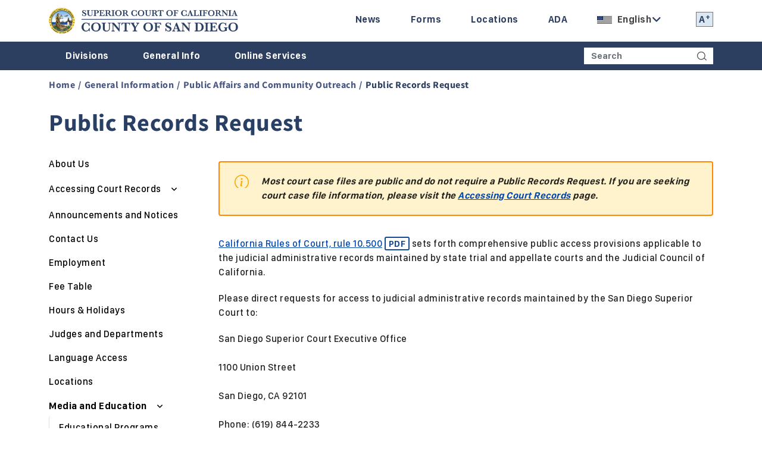

--- FILE ---
content_type: text/html; charset=UTF-8
request_url: https://sdcourt.ca.gov/sdcourt/generalinformation/paco2/publicrecordsrequest
body_size: 8960
content:
<!DOCTYPE html>
<html lang="en" dir="ltr" prefix="og: https://ogp.me/ns#">
  <head>
    <meta charset="utf-8" />
<link rel="canonical" href="https://www.sdcourt.ca.gov/sdcourt/generalinformation/paco2/publicrecordsrequest" />
<meta name="Generator" content="Drupal 10 (https://www.drupal.org)" />
<meta name="MobileOptimized" content="width" />
<meta name="HandheldFriendly" content="true" />
<meta name="viewport" content="width=device-width, initial-scale=1, shrink-to-fit=no" />
<meta http-equiv="x-ua-compatible" content="ie=edge" />
<link rel="icon" href="/sites/default/files/432-4321741_san-diego-superior-court-san-diego-superior-court_3.png" type="image/png" />
<link rel="alternate" hreflang="en" href="https://www.sdcourt.ca.gov/sdcourt/generalinformation/paco2/publicrecordsrequest" />

    <title>Public Records Request | Superior Court of California - County of San Diego</title>
    <link rel="stylesheet" media="all" href="/modules/custom/miniorange_saml/css/miniorange_saml.admin.css?t8f2qa" />
<link rel="stylesheet" media="all" href="/modules/custom/miniorange_saml/css/miniorange_saml.module.css?t8f2qa" />
<link rel="stylesheet" media="all" href="/core/misc/components/progress.module.css?t8f2qa" />
<link rel="stylesheet" media="all" href="/core/misc/components/ajax-progress.module.css?t8f2qa" />
<link rel="stylesheet" media="all" href="/core/modules/system/css/components/align.module.css?t8f2qa" />
<link rel="stylesheet" media="all" href="/core/modules/system/css/components/fieldgroup.module.css?t8f2qa" />
<link rel="stylesheet" media="all" href="/core/modules/system/css/components/container-inline.module.css?t8f2qa" />
<link rel="stylesheet" media="all" href="/core/modules/system/css/components/clearfix.module.css?t8f2qa" />
<link rel="stylesheet" media="all" href="/core/modules/system/css/components/details.module.css?t8f2qa" />
<link rel="stylesheet" media="all" href="/core/modules/system/css/components/hidden.module.css?t8f2qa" />
<link rel="stylesheet" media="all" href="/core/modules/system/css/components/item-list.module.css?t8f2qa" />
<link rel="stylesheet" media="all" href="/core/modules/system/css/components/js.module.css?t8f2qa" />
<link rel="stylesheet" media="all" href="/core/modules/system/css/components/nowrap.module.css?t8f2qa" />
<link rel="stylesheet" media="all" href="/core/modules/system/css/components/position-container.module.css?t8f2qa" />
<link rel="stylesheet" media="all" href="/core/modules/system/css/components/reset-appearance.module.css?t8f2qa" />
<link rel="stylesheet" media="all" href="/core/modules/system/css/components/resize.module.css?t8f2qa" />
<link rel="stylesheet" media="all" href="/core/modules/system/css/components/system-status-counter.css?t8f2qa" />
<link rel="stylesheet" media="all" href="/core/modules/system/css/components/system-status-report-counters.css?t8f2qa" />
<link rel="stylesheet" media="all" href="/core/modules/system/css/components/system-status-report-general-info.css?t8f2qa" />
<link rel="stylesheet" media="all" href="/core/modules/system/css/components/tablesort.module.css?t8f2qa" />
<link rel="stylesheet" media="all" href="/core/modules/views/css/views.module.css?t8f2qa" />
<link rel="stylesheet" media="all" href="/libraries/fontawesome/css/all.min.css?t8f2qa" />
<link rel="stylesheet" media="all" href="/libraries/fontawesome/css/v4-shims.min.css?t8f2qa" />
<link rel="stylesheet" media="all" href="/modules/contrib/paragraphs/css/paragraphs.unpublished.css?t8f2qa" />
<link rel="stylesheet" media="all" href="/modules/contrib/social_media_links/css/social_media_links.theme.css?t8f2qa" />
<link rel="stylesheet" media="all" href="/modules/custom/text_resize/css/text_resize.css?t8f2qa" />
<link rel="stylesheet" media="all" href="/themes/contrib/bootstrap_barrio/css/components/variables.css?t8f2qa" />
<link rel="stylesheet" media="all" href="/themes/contrib/bootstrap_barrio/css/components/user.css?t8f2qa" />
<link rel="stylesheet" media="all" href="/themes/contrib/bootstrap_barrio/css/components/progress.css?t8f2qa" />
<link rel="stylesheet" media="all" href="/themes/contrib/bootstrap_barrio/css/components/node.css?t8f2qa" />
<link rel="stylesheet" media="all" href="/themes/contrib/bootstrap_barrio/css/components/alerts.css?t8f2qa" />
<link rel="stylesheet" media="all" href="/themes/contrib/bootstrap_barrio/css/components/breadcrumb.css?t8f2qa" />
<link rel="stylesheet" media="all" href="/themes/contrib/bootstrap_barrio/css/components/affix.css?t8f2qa" />
<link rel="stylesheet" media="all" href="/themes/contrib/bootstrap_barrio/css/components/book.css?t8f2qa" />
<link rel="stylesheet" media="all" href="/themes/contrib/bootstrap_barrio/css/components/contextual.css?t8f2qa" />
<link rel="stylesheet" media="all" href="/themes/contrib/bootstrap_barrio/css/components/feed-icon.css?t8f2qa" />
<link rel="stylesheet" media="all" href="/themes/contrib/bootstrap_barrio/css/components/field.css?t8f2qa" />
<link rel="stylesheet" media="all" href="/themes/contrib/bootstrap_barrio/css/components/header.css?t8f2qa" />
<link rel="stylesheet" media="all" href="/themes/contrib/bootstrap_barrio/css/components/help.css?t8f2qa" />
<link rel="stylesheet" media="all" href="/themes/contrib/bootstrap_barrio/css/components/icons.css?t8f2qa" />
<link rel="stylesheet" media="all" href="/themes/contrib/bootstrap_barrio/css/components/image-button.css?t8f2qa" />
<link rel="stylesheet" media="all" href="/themes/contrib/bootstrap_barrio/css/components/item-list.css?t8f2qa" />
<link rel="stylesheet" media="all" href="/themes/contrib/bootstrap_barrio/css/components/list-group.css?t8f2qa" />
<link rel="stylesheet" media="all" href="/themes/contrib/bootstrap_barrio/css/components/media.css?t8f2qa" />
<link rel="stylesheet" media="all" href="/themes/contrib/bootstrap_barrio/css/components/page.css?t8f2qa" />
<link rel="stylesheet" media="all" href="/themes/contrib/bootstrap_barrio/css/components/search-form.css?t8f2qa" />
<link rel="stylesheet" media="all" href="/themes/contrib/bootstrap_barrio/css/components/shortcut.css?t8f2qa" />
<link rel="stylesheet" media="all" href="/themes/contrib/bootstrap_barrio/css/components/sidebar.css?t8f2qa" />
<link rel="stylesheet" media="all" href="/themes/contrib/bootstrap_barrio/css/components/site-footer.css?t8f2qa" />
<link rel="stylesheet" media="all" href="/themes/contrib/bootstrap_barrio/css/components/skip-link.css?t8f2qa" />
<link rel="stylesheet" media="all" href="/themes/contrib/bootstrap_barrio/css/components/table.css?t8f2qa" />
<link rel="stylesheet" media="all" href="/themes/contrib/bootstrap_barrio/css/components/tabledrag.css?t8f2qa" />
<link rel="stylesheet" media="all" href="/themes/contrib/bootstrap_barrio/css/components/tableselect.css?t8f2qa" />
<link rel="stylesheet" media="all" href="/themes/contrib/bootstrap_barrio/css/components/tablesort-indicator.css?t8f2qa" />
<link rel="stylesheet" media="all" href="/themes/contrib/bootstrap_barrio/css/components/ui.widget.css?t8f2qa" />
<link rel="stylesheet" media="all" href="/themes/contrib/bootstrap_barrio/css/components/tabs.css?t8f2qa" />
<link rel="stylesheet" media="all" href="/themes/contrib/bootstrap_barrio/css/components/toolbar.css?t8f2qa" />
<link rel="stylesheet" media="all" href="/themes/contrib/bootstrap_barrio/css/components/vertical-tabs.css?t8f2qa" />
<link rel="stylesheet" media="all" href="/themes/contrib/bootstrap_barrio/css/components/views.css?t8f2qa" />
<link rel="stylesheet" media="all" href="/themes/contrib/bootstrap_barrio/css/components/webform.css?t8f2qa" />
<link rel="stylesheet" media="all" href="/themes/contrib/bootstrap_barrio/css/components/ui-dialog.css?t8f2qa" />
<link rel="stylesheet" media="all" href="/themes/contrib/bootstrap_barrio/css/colors/messages/messages-white.css?t8f2qa" />
<link rel="stylesheet" media="all" href="/themes/contrib/bootstrap_barrio/css/components/sidebar-collapse.css?t8f2qa" />
<link rel="stylesheet" media="all" href="/libraries/bootstrap/css/bootstrap.min.css?t8f2qa" />
<link rel="stylesheet" media="all" href="/themes/custom/scsd/css/fonts/fonts.css?t8f2qa" />
<link rel="stylesheet" media="all" href="/themes/custom/scsd/css/bootstrap-datepicker.css?t8f2qa" />
<link rel="stylesheet" media="all" href="/themes/custom/scsd/css/scsd-datepicker.css?t8f2qa" />
<link rel="stylesheet" media="all" href="/themes/custom/scsd/css/scsd-styles.css?t8f2qa" />
<link rel="stylesheet" media="all" href="/themes/custom/scsd/css/custom.css?t8f2qa" />
<link rel="stylesheet" media="all" href="/themes/custom/scsd/css/responsive.css?t8f2qa" />
<link rel="stylesheet" media="all" href="/libraries/magnific-popup/css/magnific-popup.css?t8f2qa" />
<link rel="stylesheet" media="all" href="/libraries/tables/css/jquery.dataTables.min.css?t8f2qa" />
<link rel="stylesheet" media="all" href="/libraries/select2/dist/css/select2.min.css?t8f2qa" />
<link rel="stylesheet" media="print" href="/themes/contrib/bootstrap_barrio/css/print.css?t8f2qa" />
<link rel="stylesheet" media="all" href="/sites/default/files/asset_injector/css/zoom-656e3060618d5641279b61c4c1700b4f.css?t8f2qa" />

    <script type="application/json" data-drupal-selector="drupal-settings-json">{"path":{"baseUrl":"\/","pathPrefix":"","currentPath":"node\/1686748","currentPathIsAdmin":false,"isFront":false,"currentLanguage":"en"},"pluralDelimiter":"\u0003","text_resize":{"text_resize_scope":"body,h2,h1,a,p,h3,h4,h5.h6,ul,li,ol,input,select,button,td,th,tr,table,caption,li.facet-item span","text_resize_minimum":"20","text_resize_maximum":"24","text_resize_line_height_allow":1,"text_resize_line_height_min":"22","text_resize_line_height_max":"26"},"suppressDeprecationErrors":true,"gtag":{"tagId":"G-9TV7LRTJDG","consentMode":false,"otherIds":[],"events":[],"additionalConfigInfo":[]},"ajaxPageState":{"libraries":"[base64]","theme":"scsd","theme_token":null},"ajaxTrustedUrl":{"\/search":true},"miniorange_2fa":{"kba_answer_length":3},"user":{"uid":0,"permissionsHash":"c17c44884b435ed75971514ac5e0f5608f4dafede983760c29d5604c713356e3"}}</script>
<script src="/core/misc/drupalSettingsLoader.js?v=10.5.7"></script>
<script src="/modules/contrib/google_tag/js/gtag.js?t8f2qa"></script>

  </head>
  <body class="layout-one-sidebar layout-sidebar-first has-featured-top page-node-1686748 path-node node--type-scsd-page">
    <div id="showWR">
      <div class="container">
        <div class="alert alert-warning alert-dismissible fade show" role="alert">
          <h2>Browser is not supported</h2>
          <p>You are using an outdated browser. For best experience, please use latest version of Edge, Chrome, Safari or Firefox browser.</p>
          <button type="button" class="btn-close" data-bs-dismiss="alert" id="swrhide" aria-label="Close"></button>
        </div>
      </div>
    </div>
    <a href="#main-content" class="visually-hidden-focusable skip-link" style="border-radius: 0px;">
      Skip to main content
    </a>
    
      <div class="dialog-off-canvas-main-canvas" data-off-canvas-main-canvas>
    
      <!-- Header Section -->
<header id="sdsd-header">
    <nav id="scsd-menu-top" class="navbar navbar-expand-lg navbar-light">
        <div class="container">
              <div id="block-sitebranding" class="settings-tray-editable clearfix" data-drupal-settingstray="editable">
  
    
        <a href="/" rel="home" class="navbar-brand">
      <img class="img-fluid" src="/sites/default/files/scsd_logo.png" height=40 alt="Home" title="Home" />
    </a>
    </div>


      <div class="navbarTopMenu">
              

  
  

    <ul class="navbar-nav navbar-top-links ms-auto mb-lg-0">
                          <li class="nav-item">
        <a href="/news-release" class="nav-link nav-link--news-release" aria-label="Enter to navigate to the News page." data-drupal-link-system-path="news-release">News</a>
      </li>
                          <li class="nav-item">
        <a href="/sdcourt/generalinformation/forms" class="nav-link nav-link--news-release" title_display="show" mega_menu_style="style-1" aria-label="Enter to navigate to the Forms page." data-drupal-link-system-path="node/1058589">Forms</a>
      </li>
                          <li class="nav-item">
        <a href="/sdcourt/generalinformation/courtlocations" class="nav-link nav-link--news-release" title_display="show" mega_menu_style="style-1" aria-label="Enter to navigate to the Locations page." data-drupal-link-system-path="node/1058974">Locations</a>
      </li>
                          <li class="nav-item">
        <a href="/sdcourt/generalinformation/ada" class="nav-link nav-link--news-release" title_display="show" mega_menu_style="style-1" aria-label="Enter to navigate to the ADA page." data-drupal-link-system-path="node/1058568">ADA</a>
      </li>
      </ul>





          <ul class="navbar-nav navbar-translate ms-auto mb-lg-0">
                          <li class="nav-item">
                    
<div class="gtranslate nav-link notranslate">
	<script>window.gtranslateSettings = {"switcher_horizontal_position":"left","switcher_vertical_position":"bottom","horizontal_position":"inline","vertical_position":"inline","float_switcher_open_direction":"left","switcher_open_direction":"top","default_language":"en","native_language_names":0,"detect_browser_language":1,"add_new_line":0,"select_language_label":"","flag_size":16,"flag_style":"2d","globe_size":20,"alt_flags":{"pt":"brazil","fr":"quebec"},"wrapper_selector":"#gtranslate-wrapper","url_structure":"none","custom_domains":null,"languages":["en","ar","bg","zh-CN","zh-TW","hr","cs","da","nl","fi","fr","de","el","hi","it","ja","ko","pl","pt","ro","ru","es","sv","ca","tl","iw","id","lv","lt","sr","sk","sl","uk","vi","sq","et","gl","hu","mt","th","tr","fa","af","ms","sw","ga","cy","be","is","mk","yi","hy","az","eu","ka","ht","ur","bn","bs","ceb","eo","gu","ha","hmn","ig","jw","kn","km","lo","la","mi","mr","mn","ne","pa","so","ta","te","yo","zu","my","ny","kk","mg","ml","si","st","su","tg","uz","am","co","haw","ku","ky","lb","ps","sm","gd","sn","sd","fy","xh"],"custom_css":""}</script><script>(function(){var js = document.createElement('script');js.setAttribute('src', '/modules/contrib/gtranslate/js/dropdown.js');js.setAttribute('data-gt-orig-url', '/sdcourt/generalinformation/paco2/publicrecordsrequest');js.setAttribute('data-gt-orig-domain', 'www.sdcourt.ca.gov');document.body.appendChild(js);})();</script>
	<div class="switcher notranslate">
		<div id="gtranslate-wrapper"></div>
	</div>
</div>

              </li>
                      </ul>
                            <div id="text-resize-block"> 
	
		
		<div class="content notranslate"><a href="javascript:;" class="changer" id="text_resize_increase" data-check="increase" title="Click to resize the texts" aria-label="Click to resize the texts">A<sup>+</sup></a></div>


	</div>


                </div>
        </div>
      </nav>
    <nav id="scsd-menu-main" class="navbar navbar-expand-lg navbar-dark">
        <div class="container">
          
            <button class="navbar-toggler" type="button" data-bs-toggle="collapse" data-bs-target="#navbarMainMenu" aria-controls="navbarMainMenu" aria-expanded="false" aria-label="Toggle navigation">
        <span class="navbar-toggler-icon"></span> <span class="title">Toggle Menu</a>
      </button>
      <a class="navbar-brand" aria-hidden="true" title="SCSD Logo" href="#"><img src="/themes/custom/scsd/images/scsd_logo_element.png" class="img-fluid" alt="SCSD Logo Element" title="SCSD Logo Element"></a>
      <div class="collapse navbar-collapse order-2 order-lg-1" id="navbarMainMenu">
          

  
  
      <ul class="navbar-nav" id="mega-menu">
                                <li  class="nav-item dropdown has-megamenu">
                
                                                                                    <button id="navbarDropdown-1" class="nav-exp" href="javascript:void(0);"><i class="fas">&nbsp;</i></button>
                <a href="/sdcourt/divisions" class="nav-link nav-link--sdcourt-divisions dropdown-toggle" aria-label="Divisionsmenu has additional options. Use the spacebar to open the Divisions sub menu or enter to navigate to the Divisions page." data-drupal-link-system-path="node/2087931">Divisions</a>
                                    <div class="scsd-megamenu megamenu-1" aria-labelledby="navbarDropdown-1">
                        <div class="container">
                            <div class="row">
                                                                  
                        <div role="group" aria-labelledby="" class="col col-megamenu style-1">
                <ul class="list-unstyled">
                                                              <li>
                                                        <a href="/sdcourt/traffic3" aria-label="Enter to navigate to the Traffic page." data-drupal-link-system-path="node/1272147">Traffic</a>
                            </li>
                    <li>
                                                        <a href="/sdcourt/criminal2" aria-label="Enter to navigate to the Criminal page." data-drupal-link-system-path="node/1643277">Criminal</a>
                            </li>
                    <li>
                                                        <a href="/sdcourt/familyandchildren2" title_display="show" mega_menu_style="style-1" aria-label="Enter to navigate to the Family page." data-drupal-link-system-path="node/1523995">Family</a>
                            </li>
          
                </ul>
              </div>
                                
                        <div role="group" aria-labelledby="" class="col col-megamenu style-1">
                <ul class="list-unstyled">
                                                              <li>
                                                        <a href="/sdcourt/civil2" aria-label="Enter to navigate to the Civil page." data-drupal-link-system-path="node/1554703">Civil</a>
                            </li>
                    <li>
                                                        <a href="/sdcourt/probate2" aria-label="Enter to navigate to the Probate page." data-drupal-link-system-path="node/1529928">Probate</a>
                            </li>
                    <li>
                                                        <a href="/sdcourt/juvenile3" aria-label="Enter to navigate to the Juvenile page." data-drupal-link-system-path="node/1609583">Juvenile</a>
                            </li>
          
                </ul>
              </div>
                                
                        <div role="group" aria-labelledby="" class="col col-megamenu style-1">
                <ul class="list-unstyled">
                                                              <li>
                                                        <a href="/sdcourt/appeals2" aria-label="Enter to navigate to the Appeals page." data-drupal-link-system-path="node/1566978">Appeals</a>
                            </li>
                    <li>
                                                        <a href="/sdcourt/jury2" aria-label="Enter to navigate to the Jury page." data-drupal-link-system-path="node/1406353">Jury</a>
                            </li>
                    <li>
                                                        <a href="/careact" aria-label="Enter to navigate to the CARE Act page." data-drupal-link-system-path="node/2089856">CARE Act</a>
                            </li>
          
                </ul>
              </div>
            
                            </div>
                        </div>
                    </div>
                            </li>
                                <li  class="nav-item dropdown has-megamenu">
                
                                                                                    <button id="navbarDropdown-2" class="nav-exp" href="javascript:void(0);"><i class="fas">&nbsp;</i></button>
                <a href="/sdcourt/generalinformation" class="nav-link nav-link--sdcourt-generalinformation dropdown-toggle" aria-label="General Infomenu has additional options. Use the spacebar to open the General Info sub menu or enter to navigate to the General Info page." data-drupal-link-system-path="node/1056922">General Info</a>
                                    <div class="scsd-megamenu megamenu-2" aria-labelledby="navbarDropdown-2">
                        <div class="container">
                            <div class="row">
                                                                  
                        <div role="group" aria-labelledby="" class="col col-megamenu ">
                <ul class="list-unstyled">
                                                                        <li class="col-head"><a href="/sdcourt/generalinformation/aboutus" class="col" aria-label="Enter to navigate to the About Us page." data-drupal-link-system-path="node/1635921">About Us</a></li>
                                                                                      <li>
                                                        <a href="/sdcourt/generalinformation/courtlocations" aria-label="Enter to navigate to the Locations page." data-drupal-link-system-path="node/1058974">Locations</a>
                            </li>
                    <li>
                                                        <a href="/sdcourt/generalinformation/hours" aria-label="Enter to navigate to the Hours and Holidays page." data-drupal-link-system-path="node/1635873">Hours and Holidays</a>
                            </li>
                    <li>
                                                        <a href="/sdcourt/generalinformation/judgeassignments" aria-label="Enter to navigate to the Judges and Departments page." data-drupal-link-system-path="node/1057194">Judges and Departments</a>
                            </li>
                    <li>
                                                        <a href="/sdcourt/generalinformation/localrulesofcourt" aria-label="Enter to navigate to the Rules of Court page." data-drupal-link-system-path="node/1117634">Rules of Court</a>
                            </li>
                    <li>
                                                        <a href="https://www.governmentjobs.com/careers/sdcourt" title_display="show" mega_menu_style="style-1" aria-label="Enter to navigate to the Employment page.">Employment</a>
                            </li>
                    <li>
                                                        <a href="/sdcourt/generalinformation/rfps" class="col-12 col-md-6 col-lg-4" aria-label="Enter to navigate to the Purchasing &amp; Contracting page." data-drupal-link-system-path="node/1813801">Purchasing &amp; Contracting</a>
                            </li>
          
                </ul>
              </div>
                                
                        <div role="group" aria-labelledby="" class="col col-megamenu ">
                <ul class="list-unstyled">
                                                                        <li class="col-head"><a href="/sdcourt/generalinformation/paco2/newsandmedia" class="col" aria-label="Enter to navigate to the Media page." data-drupal-link-system-path="node/1641521">Media</a></li>
                                                                                      <li>
                                                        <a href="/news-release" aria-label="Enter to navigate to the News Releases page." data-drupal-link-system-path="news-release">News Releases</a>
                            </li>
                    <li>
                                                        <a href="/sdcourt/generalinformation/announcements" title_display="show" mega_menu_style="style-1" aria-label="Enter to navigate to the Announcements and Notices page." data-drupal-link-system-path="node/1641565">Announcements and Notices</a>
                            </li>
          
                </ul>
              </div>
                                
                        <div role="group" aria-labelledby="" class="col col-megamenu ">
                <ul class="list-unstyled">
                                                                        <li class="col-head"><a href="/sdcourt/generalinformation/resourcelists" class="col" aria-label="Enter to navigate to the Resources page." data-drupal-link-system-path="node/1635890">Resources</a></li>
                                                                                      <li>
                                                        <a href="/sdcourt/generalinformation/fees" aria-label="Enter to navigate to the Fees page." data-drupal-link-system-path="node/1057199">Fees</a>
                            </li>
                    <li>
                                                        <a href="/sdcourt/generalinformation/forms" aria-label="Enter to navigate to the Forms page." data-drupal-link-system-path="node/1058589">Forms</a>
                            </li>
                    <li>
                                                        <a href="/sdcourt/generalinformation/resourcelists/courtreporterinformation" aria-label="Enter to navigate to the Court Reporter Info page." data-drupal-link-system-path="node/1839949">Court Reporter Info</a>
                            </li>
                    <li>
                                                        <a href="/sdcourt/generalinformation/links" aria-label="Enter to navigate to the Related Links page." data-drupal-link-system-path="node/1057231">Related Links</a>
                            </li>
          
                </ul>
              </div>
                                
                        <div role="group" aria-labelledby="" class="col col-megamenu ">
                <ul class="list-unstyled">
                                                                        <li class="col-head"><span class="col" aria-label="Enter to navigate to the Community Outreach page.">Community Outreach</span></li>
                                                                                      <li>
                                                        <a href="/sdcourt/generalinformation/paco2/educationalprograms" aria-label="Enter to navigate to the Educational Programs page." data-drupal-link-system-path="node/1641400">Educational Programs</a>
                            </li>
                    <li>
                                                        <a href="/sdcourt/generalinformation/paco2/volunteeropportunities" aria-label="Enter to navigate to the Volunteer Opportunities page." data-drupal-link-system-path="node/1641480">Volunteer Opportunities</a>
                            </li>
          
                </ul>
              </div>
                                
                        <div role="group" aria-labelledby="" class="col col-megamenu ">
                <ul class="list-unstyled">
                                                                        <li class="col-head"><span class="col" aria-label="Enter to navigate to the Accommodations page.">Accommodations</span></li>
                                                                                      <li>
                                                        <a href="/sdcourt/generalinformation/languageaccess" class="col-12 col-md-6 col-lg-3" aria-label="Enter to navigate to the Language Access page." data-drupal-link-system-path="node/1893005">Language Access</a>
                            </li>
                    <li>
                                                        <a href="/sdcourt/generalinformation/languageaccess#interpreterinfo" aria-label="Enter to navigate to the Interpreter Information page." data-drupal-link-system-path="node/1893005">Interpreter Information</a>
                            </li>
                    <li>
                                                        <a href="/sdcourt/generalinformation/ada" aria-label="Enter to navigate to the ADA/Accessibility page." data-drupal-link-system-path="node/1058568">ADA/Accessibility</a>
                            </li>
          
                </ul>
              </div>
            
                            </div>
                        </div>
                    </div>
                            </li>
                                <li  class="nav-item dropdown has-megamenu">
                
                                                                                    <button id="navbarDropdown-3" class="nav-exp" href="javascript:void(0);"><i class="fas">&nbsp;</i></button>
                <a href="/sdcourt/onlineservices" class="nav-link nav-link--sdcourt-onlineservices dropdown-toggle" title_display="show" mega_menu_style="style-1" aria-label="Online Servicesmenu has additional options. Use the spacebar to open the Online Services sub menu or enter to navigate to the Online Services page." data-drupal-link-system-path="node/1056797">Online Services</a>
                                    <div class="scsd-megamenu megamenu-3" aria-labelledby="navbarDropdown-3">
                        <div class="container">
                            <div class="row">
                                                                  
                        <div role="group" aria-labelledby="" class="col col-megamenu style-1">
                <ul class="list-unstyled">
                                                              <li>
                                                        <a href="/sdcourt/generalinformation/accesscourtrecords" title_display="show" mega_menu_style="style-1" aria-label="Enter to navigate to the Access Court Records page." data-drupal-link-system-path="node/6003">Access Court Records</a>
                            </li>
                    <li>
                                                        <a href="/virtualhearings" title_display="show" mega_menu_style="style-1" aria-label="Enter to navigate to the Appearing for Hearings page." data-drupal-link-system-path="node/6001">Appearing for Hearings</a>
                            </li>
                    <li>
                                                        <a href="/makeapayment" title_display="show" mega_menu_style="style-1" aria-label="Enter to navigate to the Make a Payment page." data-drupal-link-system-path="node/6002">Make a Payment</a>
                            </li>
          
                </ul>
              </div>
                                
                        <div role="group" aria-labelledby="" class="col col-megamenu style-1">
                <ul class="list-unstyled">
                                                              <li>
                                                        <a href="/sdcourt/generalinformation/selfhelp" title_display="show" mega_menu_style="style-1" aria-label="Enter to navigate to the Self-Help Center page." data-drupal-link-system-path="node/1665742">Self-Help Center</a>
                            </li>
                    <li>
                                                        <a href="http://www.sandiego.courts.ca.gov/portal/online/calendar.html" target="_blank" title_display="show" mega_menu_style="style-1" aria-label="Enter to navigate to the Court Calendar page.">Court Calendar</a>
                            </li>
          
                </ul>
              </div>
                                
                        <div role="group" aria-labelledby="" class="col col-megamenu style-1">
                <ul class="list-unstyled">
                                                              <li>
                                                        <a href="/sdcourt/jury2" title_display="show" mega_menu_style="style-1" aria-label="Enter to navigate to the Check Jury Duty page." data-drupal-link-system-path="node/1406353">Check Jury Duty</a>
                            </li>
                    <li>
                                                        <a href="/efiling" aria-label="Enter to navigate to the Electronic Filing (e-Filing) page." data-drupal-link-system-path="node/2089671">Electronic Filing (e-Filing)</a>
                            </li>
          
                </ul>
              </div>
                                
                        <div role="group" aria-labelledby="" class="col col-megamenu style-2">
                <ul class="list-unstyled">
                                                                        <li class="col-head"><span class="col-12 col-md-6 col-lg-3" title_display="show" mega_menu_style="style-2" aria-label="Enter to navigate to the Scheduling page.">Scheduling</span></li>
                                                                                      <li>
                                                        <a href="https://mars.sdcourt.ca.gov" title_display="show" mega_menu_style="style-1" aria-label="Enter to navigate to the Reserve Civil Motion page.">Reserve Civil Motion</a>
                            </li>
                    <li>
                                                        <a href="/sdcourt/traffic3/cas" aria-label="Enter to navigate to the Schedule  Traffic Appointments page." data-drupal-link-system-path="node/1840141">Schedule  Traffic Appointments</a>
                            </li>
                    <li>
                                                        <a href="/sdcourt/familyandchildren2/familyselfhelp" aria-label="Enter to navigate to the Schedule Family Law Workshop page." data-drupal-link-system-path="node/2088716">Schedule Family Law Workshop</a>
                            </li>
          
                </ul>
              </div>
            
                            </div>
                        </div>
                    </div>
                            </li>
                                <li  class="nav-item">
                
                                                                                    <button id="navbarDropdown-4" class="nav-exp" href="javascript:void(0);"><i class="fas">&nbsp;</i></button>
                <a href="/news-release" class="sd-item nav-link nav-link--news-release" aria-label="Enter to navigate to the News page." data-drupal-link-system-path="news-release">News</a>
                            </li>
                                <li  class="nav-item">
                
                                                                                    <button id="navbarDropdown-5" class="nav-exp" href="javascript:void(0);"><i class="fas">&nbsp;</i></button>
                <a href="/sdcourt/generalinformation/forms" class="sd-item nav-link nav-link--sdcourt-generalinformation-forms" aria-label="Enter to navigate to the Forms page." data-drupal-link-system-path="node/1058589">Forms</a>
                            </li>
                                <li  class="nav-item">
                
                                                                                    <button id="navbarDropdown-6" class="nav-exp" href="javascript:void(0);"><i class="fas">&nbsp;</i></button>
                <a href="/sdcourt/generalinformation/courtlocations" class="sd-item nav-link nav-link--sdcourt-generalinformation-courtlocations" aria-label="Enter to navigate to the Locations page." data-drupal-link-system-path="node/1058974">Locations</a>
                            </li>
                                <li  class="nav-item">
                
                                                                                    <button id="navbarDropdown-7" class="nav-exp" href="javascript:void(0);"><i class="fas">&nbsp;</i></button>
                <a href="/sdcourt/generalinformation/ada" class="sd-item nav-link nav-link--sdcourt-generalinformation-ada" title_display="show" mega_menu_style="style-1" aria-label="Enter to navigate to the ADA page." data-drupal-link-system-path="node/1058568">ADA</a>
                            </li>
            </ul>
  



      </div>
            <div class="d-flex order-1 order-lg-2">
            <div class="views-exposed-form settings-tray-editable block block-views block-views-exposed-filter-blockacquia-search-page-1" data-drupal-selector="views-exposed-form-acquia-search-page-1" id="block-exposedformacquia-searchpage-1" data-drupal-settingstray="editable">
  
    
  	<form  action="/search" method="get" id="views-exposed-form-acquia-search-page-1" accept-charset="UTF-8" class="search-form search-block-form form-row">
  <div id="scsd-search" class="input-group">
          <input  data-drupal-selector="edit-search" type="text" id="edit-search" name="search" value="" size="30" maxlength="128" class="form-control">

    	<button data-drupal-selector="edit-submit-acquia-search" type="submit" id="edit-submit-acquia-search" value="Search" class="button js-form-submit form-submit btn btn-light">
	  	<img src="/themes/custom/scsd/images/icons/search_icon.png" alt="Search" title="Search">
	</button>

  </div>
</form>
</div>


      </div>
              </div>
      </nav>
  <div>
      <div data-drupal-messages-fallback class="hidden"></div>


    <div class="bg-white">
      
    </div>
  </div>
</header>
<!-- Header Section End -->
    <div id="block-breadcrumbs-2" class="settings-tray-editable" data-drupal-settingstray="editable">
  
    
      

<section id="scsd-breadcrumb">
  <div class="container">
    <div class="row">
      <div class="col-12">
        <nav aria-label="breadcrumb">
          <ol class="breadcrumb">        
                                          <li class="breadcrumb-item">
                  <a href="/">Home</a>
                </li>
                                                        <li class="breadcrumb-item">
                  <a href="/sdcourt/generalinformation">General Information</a>
                </li>
                                                        <li class="breadcrumb-item">
                  <a href="/sdcourt/generalinformation/paco2">Public Affairs and Community Outreach</a>
                </li>
                                                        <li class="breadcrumb-item active">
                  Public Records Request
                </li>
                                    </ol>
        </nav>
      </div>
    </div>
  </div>
</section>

  </div>
<div id="block-pagetitle-2" class="container">
  
    
      
        <h1  class="title" ><span class="field field--name-title field--type-string">Public Records Request</span>
</h1>
    <a class="btn btn-primary" id="toggleSidebarMenu" data-bs-toggle="collapse" href="#collapseSidebarMenu" role="button" aria-expanded="false" aria-controls="collapseSidebarMenu"><i class="fas fa-plus">&nbsp;</i><span class="title">Expand Menu Item</span></a>
    

  </div>


  <section id="scsd-sub-page-container">
    <div class="container">
      <div class="row">
              <div class="col-12 col-md-12 col-lg-3">
          <div id="sub-page-sidebar">
              <div class="sidebar-menu">
                  

  
                  <div class="collapse" id="collapseSidebarMenu">
                        <ul class="list-group">
                                        <li  class="list-group-item list-link-0">
                                    <a href="/sdcourt/generalinformation/aboutus">
                        About Us 
                                            </a>
                            </li>
                                <li  class="list-group-item list-link-0">
                                    <a href="/accesscourtrecords">
                        Accessing Court Records 
                                            </a>
                                            <button class="btn d-inline-flex align-items-center rounded" data-bs-toggle="collapse" data-bs-target="#collapse-2" aria-expanded="false" aria-haspopup="true">
                            <span class="fa fa-angle-down">&nbsp;</span> <span class="title">Expand Menu Item</span>
                        </button>
                        <div class="collapse" id="collapse-2">
                            <ul class="list-group ps-3 pb-1 border-start">
                                    <div class="collapse" id="collapseSidebarMenu">
                                            <li  class="list-group-item list-link-1">
                                    <a href="/sdcourt/generalinformation/courtrecords2/onlinecasesearch">
                        Online Case Search 
                                            </a>
                            </li>
                                <li  class="list-group-item list-link-1">
                                    <a href="/sdcourt/generalinformation/courtrecords2/viewacourtfile">
                        View a File in Person 
                                            </a>
                            </li>
                                <li  class="list-group-item list-link-1">
                                    <a href="/sdcourt/generalinformation/courtrecords2/obtainacourtfile">
                        Obtain a Copy of a File 
                                            </a>
                            </li>
                                <li  class="list-group-item list-link-1">
                                    <a href="/sdcourt/generalinformation/courtrecords2/locateacourtfile/courtrecordslocations">
                        Locations 
                                            </a>
                            </li>
                        </div>

                            </ul>
                        </div>
                                                </li>
                                <li  class="list-group-item list-link-0">
                                    <a href="/sdcourt/generalinformation/announcements">
                        Announcements and Notices 
                                            </a>
                            </li>
                                <li  class="list-group-item list-link-0">
                                    <a href="/sdcourt/generalinformation/contactus">
                        Contact Us 
                                            </a>
                            </li>
                                <li  class="list-group-item list-link-0">
                                    <a href="https://agency.governmentjobs.com/sdcourt/default.cfm">
                        Employment  
                                            </a>
                            </li>
                                <li  class="list-group-item list-link-0">
                                    <a href="/sdcourt/generalinformation/fees">
                        Fee Table 
                                            </a>
                            </li>
                                <li  class="list-group-item list-link-0">
                                    <a href="/sdcourt/generalinformation/hours">
                        Hours &amp; Holidays 
                                            </a>
                            </li>
                                <li  class="list-group-item list-link-0">
                                    <a href="/sdcourt/generalinformation/judgeassignments">
                        Judges and Departments 
                                            </a>
                            </li>
                                <li  class="list-group-item list-link-0">
                                    <a href="/sdcourt/generalinformation/languageaccess">
                        Language Access 
                                            </a>
                            </li>
                                <li  class="list-group-item list-link-0">
                                    <a href="/sdcourt/generalinformation/courtlocations">
                        Locations 
                                            </a>
                            </li>
                                <li  class="list-group-item active list-link-0">
                                    <a href="/sdcourt/generalinformation/paco2">
                        Media and Education 
                                            </a>
                                            <button class="btn d-inline-flex align-items-center rounded" data-bs-toggle="collapse" data-bs-target="#collapse-11" aria-expanded="true" aria-haspopup="true">
                            <span class="fa fa-angle-down">&nbsp;</span> <span class="title">Expand Menu Item</span>
                        </button>
                        <div class="collapse show" id="collapse-11">
                            <ul class="list-group ps-3 pb-1 border-start">
                                    <div class="collapse" id="collapseSidebarMenu">
                                            <li  class="list-group-item list-link-1">
                                    <a href="/sdcourt/generalinformation/paco2/educationalprograms">
                        Educational Programs 
                                            </a>
                            </li>
                                <li  class="list-group-item list-link-1">
                                    <a href="/sdcourt/generalinformation/paco2/newsandmedia">
                        News &amp; Media 
                                            </a>
                            </li>
                                <li  class="list-group-item active list-link-1">
                                    <a href="/sdcourt/generalinformation/paco2/publicrecordsrequest">
                        Public Records Request 
                                            </a>
                            </li>
                                <li  class="list-group-item list-link-1">
                                    <a href="/sdcourt/generalinformation/paco2/volunteeropportunities">
                        Volunteer Opportunities 
                                            </a>
                            </li>
                        </div>

                            </ul>
                        </div>
                                                </li>
                                <li  class="list-group-item list-link-0">
                                    <a href="/news-release">
                        News Releases 
                                            </a>
                            </li>
                                <li  class="list-group-item list-link-0">
                                    <a href="/sdcourt/generalinformation/rfps">
                        Purchasing &amp; Contracting 
                                            </a>
                            </li>
                                <li  class="list-group-item list-link-0">
                                    <a href="/sdcourt/generalinformation/links">
                        Related Links 
                                            </a>
                            </li>
                                <li  class="list-group-item list-link-0">
                                    <a href="/sdcourt/generalinformation/resourcelists">
                        Resources 
                                            </a>
                            </li>
                                <li  class="list-group-item list-link-0">
                                    <a href="/sdcourt/generalinformation/localrulesofcourt">
                        Rules of Court 
                                            </a>
                            </li>
                                <li  class="list-group-item list-link-0">
                                    <a href="/sdcourt/generalinformation/selfhelp">
                        Self-Help Center 
                                            </a>
                            </li>
                                <li  class="list-group-item list-link-0">
                                    <a href="/sdcourt/generalinformation/paco2/volunteeropportunities">
                        Volunteer Opportunities 
                                            </a>
                            </li>
                            </ul>
                </div>

    


              </div>
          </div>
        </div>
        <div class="col-12 col-md-12 col-lg-9" id="main-content" tabindex="-1">
          <div id="sub-page-content">
                <div class="views-element-container settings-tray-editable" id="block-views-block-welcome-text-block-1" data-drupal-settingstray="editable">
  
    
      <div><div class="view view-welcome-text view-id-welcome_text view-display-id-block_1 js-view-dom-id-a358d22b6ba98d3266f5fe116c18801eed937428007160c1ff3498c8c0b5327f">
  
    
      
      <div class="view-content row">
          <div class="views-row">
    <div class="views-field views-field-field-welcome-text"><div class="field-content"></div></div>
  </div>

    </div>
  
          </div>
</div>

  </div>


              <div id="block-mainpagecontent">
  
  
      


<article class="node node--type-scsd-page node--promoted node--view-mode-full clearfix">
  <header>
    
        
      </header>
  <div class="clearfix container-box">
    


                
<div  class="scsd-sub-page-content-alert">
    
    <div class="row">
        <div class="col-12">
                            <div  class="scsd-sub-page-content-alert alert alert-dismissible fade show col-12 alert-warning" role="alert">
                                
            <div class="clearfix text-formatted field field--name-field-description field--type-text-long field__item"><p><strong><font><em>Most court case files are public and do not require a Public Records Request. If you are seeking court case file&nbsp;information,&nbsp;please visit the&nbsp;<a href="/sdcourt/generalinformation/CourtRecords2">Accessing Court Records</a>&nbsp;page.</em></font></strong></p>
</div>
      
            </div>
        </div>
    </div>
</div>
              <div >
	
            
            <div class="clearfix text-formatted field field--name-field-content field--type-text-long field__item"><p><a href="http://www.courts.ca.gov/ammend-jan2010-2.pdf">California Rules of Court, rule 10.500</a> sets forth comprehensive public access provisions applicable to the judicial administrative records maintained by state trial and appellate courts and the Judicial Council of California.</p>
<p>Please direct requests for access to judicial administrative records maintained by the San Diego Superior Court to:</p>
<blockquote dir="ltr"><p>San Diego Superior Court Executive Office<br><br />
1100 Union Street<br><br />
San Diego, CA 92101<br><br />
Phone: (619) 844-2233<br><br />
Email: <a href="/cdn-cgi/l/email-protection#deaeacac9eadbabdb1abacaaf0bdbff0b9b1a8"><span class="__cf_email__" data-cfemail="2e5e5c5c6e5d4a4d415b5c5a004d4f00494158">[email&#160;protected]</span></a></p>
</blockquote>
<p dir="ltr">The Superior Court's Executive Office hours are 8:00 a.m. - 12:00 p.m. and 1:00 p.m. - 4:30 p.m., Monday - Friday.</p>
<p dir="ltr">The San Diego Superior Court will make identifiable judicial administrative records available upon request, unless the records are exempt from disclosure under rule 10.500.&nbsp; Records may be subject to payment of a fee pursuant to subdivision (e)(4) of rule 10.500.</p>
</div>
      
</div>
        
  </div>
</article>

  </div>


            
          </div>
        </div>
            </div>
    </div>
  </section>

      <!--Zen desk chat section start-->

<!--Zen desk chat section end-->
<!-- Get the Latest News Section -->

<!-- Latest News Section End -->
<!-- Footer Section -->
<footer id="scsd-footer">
  <div class="container">
    <div class="row">
      <div class="col-12 col-md-6 col-lg-4 order-2 order-md-1 align-self-center">
            

  
  
        <ul id="scsd-secondary-menu" class="list-inline">
                <li class="list-inline-item">
        <a href="/sdcourt/privacypolicy" data-drupal-link-system-path="node/1059120">Privacy Policy</a>
      </li>
                <li class="list-inline-item">
        <a href="/sdcourt/termsofuse" data-drupal-link-system-path="node/2089911">Terms of Use</a>
      </li>
        </ul>
  




            <div id="block-copyright" class="settings-tray-editable block-content-scsd_blocks" data-drupal-settingstray="editable">
  
    
      
                <div >
	
            
            <div class="clearfix text-formatted field field--name-field-content field--type-text-long field__item"><div class="copyrights">© 2024 Superior Court of California, County of San Diego</div>
</div>
      
</div>
        
  </div>


      </div>
      <div class="col-12 col-md-6 col-lg-8 order-1 order-md-2">
        <div class="d-flex justify-content-end">
              

  
  
        <ul id="scsd-primary-menu" class="list-inline">
                <li class="list-inline-item">
        <a href="/sdcourt/generalinformation/contactus" title_display="show" mega_menu_style="style-1" data-drupal-link-system-path="node/1056982">Contact Us</a>
      </li>
                <li class="list-inline-item">
        <a href="/sdcourt/generalinformation/ada" title_display="show" mega_menu_style="style-1" data-drupal-link-system-path="node/1058568">ADA/Accessibility</a>
      </li>
                <li class="list-inline-item">
        <a href="/sitemap" data-drupal-link-system-path="sitemap">Site Map</a>
      </li>
        </ul>
  




        </div>
        <div class="d-flex justify-content-end">
              <div id="block-sociallinks" class="settings-tray-editable block-content-scsd_blocks" data-drupal-settingstray="editable">
  
    
      
                <ul id="scsd-social-menu" class="list-inline">
    
                <li class="list-inline-item">
    <a href="https://www.linkedin.com/company/sdsuperiorcourt/" title="LinkedIn Link">
		<img src="/sites/default/files/2023-08/linkedin.png" 
            alt="LinkedIn Link" 
            title="">
    </a>
</li>
    
              <li class="list-inline-item">
    <a href="https://www.twitter.com/SDSuperiorCourt" title="Twitter Link">
		<img src="/sites/default/files/2021-05/twitter_0.png" 
            alt="Twitter Link" 
            title="">
    </a>
</li>
    
              <li class="list-inline-item">
    <a href="https://www.youtube.com/SDSuperiorCourt" title="Youtube Social link">
		<img src="/sites/default/files/2021-05/youtube.png" 
            alt="Youtube Social link" 
            title="">
    </a>
</li>
    
        
</ul>
        
  </div>


        </div>
      </div>
    </div>
  </div>
</footer>
<!-- Footer Section End -->

  </div>

    
    <script data-cfasync="false" src="/cdn-cgi/scripts/5c5dd728/cloudflare-static/email-decode.min.js"></script><script src="/core/assets/vendor/jquery/jquery.min.js?v=3.7.1"></script>
<script src="/core/assets/vendor/once/once.min.js?v=1.0.1"></script>
<script src="/core/misc/drupal.js?v=10.5.7"></script>
<script src="/core/misc/drupal.init.js?v=10.5.7"></script>
<script src="/core/assets/vendor/tabbable/index.umd.min.js?v=6.2.0"></script>
<script src="/themes/contrib/bootstrap_barrio/js/barrio.js?v=10.5.7"></script>
<script src="/themes/contrib/bootstrap_barrio/js/sidebar-collapse.js?v=10.5.7"></script>
<script src="/core/misc/progress.js?v=10.5.7"></script>
<script src="/core/assets/vendor/loadjs/loadjs.min.js?v=4.3.0"></script>
<script src="/core/misc/debounce.js?v=10.5.7"></script>
<script src="/core/misc/announce.js?v=10.5.7"></script>
<script src="/core/misc/message.js?v=10.5.7"></script>
<script src="/themes/contrib/bootstrap_barrio/js/messages.js?t8f2qa"></script>
<script src="/core/misc/ajax.js?v=10.5.7"></script>
<script src="/modules/contrib/google_tag/js/gtag.ajax.js?t8f2qa"></script>
<script src="/modules/contrib/miniorange_2fa/includes/js/mo_kba_validation.js?v=10.5.7"></script>
<script src="/libraries/popper/popper.min.js?t8f2qa"></script>
<script src="/libraries/bootstrap/js/bootstrap.min.js?t8f2qa"></script>
<script src="/libraries/magnific-popup/js/jquery.magnific-popup.min.js?t8f2qa"></script>
<script src="/libraries/map-resizer/js/imageMapResizer.min.js?t8f2qa"></script>
<script src="/libraries/tables/js/jquery.dataTables.min.js?t8f2qa"></script>
<script src="/libraries/select2/dist/js/select2.min.js?t8f2qa"></script>
<script src="/themes/custom/scsd/js/bootstrap-datepicker.js?t8f2qa"></script>
<script src="/themes/custom/scsd/js/iframeResizer.min.js?t8f2qa"></script>
<script src="/themes/custom/scsd/js/scripts.js?t8f2qa"></script>
<script src="/themes/custom/scsd/js/custom.js?t8f2qa"></script>
<script src="/core/assets/vendor/js-cookie/js.cookie.min.js?v=3.0.5"></script>
<script src="/core/misc/form.js?v=10.5.7"></script>
<script src="/modules/custom/text_resize/js/text_resize.js?t8f2qa"></script>

    <a id="go-to-top" href="#" class="btn btn-primary" role="button" title="Go To Top"><i class="fas fa-angle-up"></i></a>
  </body>
</html>


--- FILE ---
content_type: text/css
request_url: https://sdcourt.ca.gov/modules/custom/miniorange_saml/css/miniorange_saml.admin.css?t8f2qa
body_size: 2160
content:

.mo_saml_btn-block {
    display: block !important;
    width: 90% !important;
}




.mo_saml_btn {
    display: inline-block;
    /*padding: 6px 12px;*/
    margin-bottom: 0;
    font-size: 14px;
    font-weight: 400;
    line-height: 1.42857143;
    text-align: center;
    white-space: nowrap;
    vertical-align: middle;
    -ms-touch-action: manipulation;
    touch-action: manipulation;
    cursor: pointer;
    -webkit-user-select: none;
    -moz-user-select: none;
    -ms-user-select: none;
    user-select: none;
    background-image: none;
    border: 1px solid transparent;
    border-radius: 4px;
	text-decoration: none
}


.mo_saml_btn:focus,.mo_saml_btn:active:focus,.mo_saml_btn.active:focus,.mo_saml_btn.focus,.mo_saml_btn:active.focus,.mo_saml_btn.active.focus
	{
	outline: thin dotted;
	outline: 5px auto -webkit-focus-ring-color;
	outline-offset: -2px
}

.mo_saml_btn:hover,.mo_saml_btn:focus,.mo_saml_btn.focus {
	
	text-decoration: none
}

.mo_saml_btn:active,.mo_saml_btn.active {
	background-image: none;
	outline: 0;
	-webkit-box-shadow: inset 0 3px 5px rgba(0, 0, 0, .125);
	box-shadow: inset 0 3px 5px rgba(0, 0, 0, .125)
}

.mo_saml_btn.disabled,.mo_saml_btn[disabled],fieldset[disabled] .mo_saml_btn {
	pointer-events: none;
	cursor: not-allowed;
	filter: alpha(opacity = 65);
	-webkit-box-shadow: none;
	box-shadow: none;
	opacity: .65
}

.mo_saml_btn-default {
	color: #333;
	background-color: #fff;
	border-color: #ccc
}

.mo_saml_btn-default:hover,.mo_saml_btn-default:focus,.mo_saml_btn-default.focus,.mo_saml_btn-default:active,.mo_saml_btn-default.active,.open>.dropdown-toggle.mo_saml_btn-default
	{
	color: #333;
	background-color: #e6e6e6;
	border-color: #adadad
}

.mo_saml_btn-default:active,.mo_saml_btn-default.active,.open>.dropdown-toggle.mo_saml_btn-default
	{
	background-image: none
}

.mo_saml_btn-default.disabled,.mo_saml_btn-default[disabled],fieldset[disabled] .mo_saml_btn-default,.mo_saml_btn-default.disabled:hover,.mo_saml_btn-default[disabled]:hover,fieldset[disabled] .mo_saml_btn-default:hover,.mo_saml_btn-default.disabled:focus,.mo_saml_btn-default[disabled]:focus,fieldset[disabled] .mo_saml_btn-default:focus,.mo_saml_btn-default.disabled.focus,.mo_saml_btn-default[disabled].focus,fieldset[disabled] .mo_saml_btn-default.focus,.mo_saml_btn-default.disabled:active,.mo_saml_btn-default[disabled]:active,fieldset[disabled] .mo_saml_btn-default:active,.mo_saml_btn-default.disabled.active,.mo_saml_btn-default[disabled].active,fieldset[disabled] .mo_saml_btn-default.active
	{
	background-color: #fff;
	border-color: #ccc
}

.mo_saml_btn-default .badge {
	color: #fff;
	background-color: #333
}

.mo_saml_btn-primary {
	color: #fff;
	background-color: #337ab7;
	border-color: #2e6da4
}

.mo_saml_btn-primary:hover,.mo_saml_btn-primary:focus,.mo_saml_btn-primary.focus,.mo_saml_btn-primary:active,.mo_saml_btn-primary.active,.open>.dropdown-toggle.mo_saml_btn-primary
	{
	color: #fff;
	background-color: #286090;
	border-color: #204d74
}

.mo_saml_btn-primary:active,.mo_saml_btn-primary.active,.open>.dropdown-toggle.mo_saml_btn-primary
	{
	background-image: none
}

.mo_saml_btn-primary.disabled,.mo_saml_btn-primary[disabled],fieldset[disabled] .mo_saml_btn-primary,.mo_saml_btn-primary.disabled:hover,.mo_saml_btn-primary[disabled]:hover,fieldset[disabled] .mo_saml_btn-primary:hover,.mo_saml_btn-primary.disabled:focus,.mo_saml_btn-primary[disabled]:focus,fieldset[disabled] .mo_saml_btn-primary:focus,.mo_saml_btn-primary.disabled.focus,.mo_saml_btn-primary[disabled].focus,fieldset[disabled] .mo_saml_btn-primary.focus,.mo_saml_btn-primary.disabled:active,.mo_saml_btn-primary[disabled]:active,fieldset[disabled] .mo_saml_btn-primary:active,.mo_saml_btn-primary.disabled.active,.mo_saml_btn-primary[disabled].active,fieldset[disabled] .mo_saml_btn-primary.active
	{
	background-color: #337ab7;
	border-color: #2e6da4
}

.mo_saml_btn-primary .mo_saml_badge {
	color: #337ab7;
	background-color: #fff
}

.mo_saml_btn-success {
	color: #fff;
	background-color: #5cb85c;
	border-color: #4cae4c
}

.mo_saml_btn-success:hover,.mo_saml_btn-success:focus,.mo_saml_btn-success.focus,.mo_saml_btn-success:active,.mo_saml_btn-success.active,.open>.dropdown-toggle.mo_saml_btn-success
	{
	color: #fff;
	background-color: #449d44;
	border-color: #398439
}

.mo_saml_btn-success:active,.mo_saml_btn-success.active,.open>.dropdown-toggle.mo_saml_btn-success
	{
	background-image: none
}

.mo_saml_btn-success.disabled,.mo_saml_btn-success[disabled],fieldset[disabled] .mo_saml_btn-success,.mo_saml_btn-success.disabled:hover,.mo_saml_btn-success[disabled]:hover,fieldset[disabled] .mo_saml_btn-success:hover,.mo_saml_btn-success.disabled:focus,.mo_saml_btn-success[disabled]:focus,fieldset[disabled] .mo_saml_btn-success:focus,.mo_saml_btn-success.disabled.focus,.mo_saml_btn-success[disabled].focus,fieldset[disabled] .mo_saml_btn-success.focus,.mo_saml_btn-success.disabled:active,.mo_saml_btn-success[disabled]:active,fieldset[disabled] .mo_saml_btn-success:active,.mo_saml_btn-success.disabled.active,.mo_saml_btn-success[disabled].active,fieldset[disabled] .mo_saml_btn-success.active
	{
	background-color: #5cb85c;
	border-color: #4cae4c
}

.mo_saml_btn-success .badge {
	color: #5cb85c;
	background-color: #fff
}

.mo_saml_btn-info {
	color: #fff;
	background-color: #5bc0de;
	border-color: #46b8da
}

.mo_saml_btn-info:hover,.mo_saml_btn-info:focus,.mo_saml_btn-info.focus,.mo_saml_btn-info:active,.mo_saml_btn-info.active,.open>.dropdown-toggle.mo_saml_btn-info
	{
	color: #fff;
	background-color: #31b0d5;
	border-color: #269abc
}

.mo_saml_btn-info:active,.mo_saml_btn-info.active,.open>.dropdown-toggle.mo_saml_btn-info {
	background-image: none
}

.mo_saml_btn-info.disabled,.mo_saml_btn-info[disabled],fieldset[disabled] .mo_saml_btn-info,.mo_saml_btn-info.disabled:hover,.mo_saml_btn-info[disabled]:hover,fieldset[disabled] .mo_saml_btn-info:hover,.mo_saml_btn-info.disabled:focus,.mo_saml_btn-info[disabled]:focus,fieldset[disabled] .mo_saml_btn-info:focus,.mo_saml_btn-info.disabled.focus,.mo_saml_btn-info[disabled].focus,fieldset[disabled] .mo_saml_btn-info.focus,.mo_saml_btn-info.disabled:active,.mo_saml_btn-info[disabled]:active,fieldset[disabled] .mo_saml_btn-info:active,.mo_saml_btn-info.disabled.active,.mo_saml_btn-info[disabled].active,fieldset[disabled] .mo_saml_btn-info.active
	{
	background-color: #5bc0de;
	border-color: #46b8da
}

.mo_saml_btn-info .badge {
	color: #5bc0de;
	background-color: #fff
}

.mo_saml_btn-warning {
	color: #fff;
	background-color: #f0ad4e;
	border-color: #eea236
}

.mo_saml_btn-warning:hover,.mo_saml_btn-warning:focus,.mo_saml_btn-warning.focus,.mo_saml_btn-warning:active,.mo_saml_btn-warning.active,.open>.dropdown-toggle.mo_saml_btn-warning
	{
	color: #fff;
	background-color: #ec971f;
	border-color: #d58512
}

.mo_saml_btn-warning:active,.mo_saml_btn-warning.active,.open>.dropdown-toggle.mo_saml_btn-warning
	{
	background-image: none
}

.mo_saml_btn-warning.disabled,.mo_saml_btn-warning[disabled],fieldset[disabled] .mo_saml_btn-warning,.mo_saml_btn-warning.disabled:hover,.mo_saml_btn-warning[disabled]:hover,fieldset[disabled] .mo_saml_btn-warning:hover,.mo_saml_btn-warning.disabled:focus,.mo_saml_btn-warning[disabled]:focus,fieldset[disabled] .mo_saml_btn-warning:focus,.mo_saml_btn-warning.disabled.focus,.mo_saml_btn-warning[disabled].focus,fieldset[disabled] .mo_saml_btn-warning.focus,.mo_saml_btn-warning.disabled:active,.mo_saml_btn-warning[disabled]:active,fieldset[disabled] .mo_saml_btn-warning:active,.mo_saml_btn-warning.disabled.active,.mo_saml_btn-warning[disabled].active,fieldset[disabled] .mo_saml_btn-warning.active
	{
	background-color: #f0ad4e;
	border-color: #eea236
}

.mo_saml_btn-warning .badge {
	color: #f0ad4e;
	background-color: #fff
}

.mo_saml_btn-danger {
	color: #fff;
	background-color: #d9534f;
	border-color: #d43f3a
}

.mo_saml_btn-danger:hover,.mo_saml_btn-danger:focus,.mo_saml_btn-danger.focus,.mo_saml_btn-danger:active,.mo_saml_btn-danger.active,.open>.dropdown-toggle.mo_saml_btn-danger
	{
	color: #fff;
	background-color: #c9302c;
	border-color: #ac2925
}

.mo_saml_btn-danger:active,.mo_saml_btn-danger.active,.open>.dropdown-toggle.mo_saml_btn-danger
	{
	background-image: none
}

.mo_saml_btn-danger.disabled,.mo_saml_btn-danger[disabled],fieldset[disabled] .mo_saml_btn-danger,.mo_saml_btn-danger.disabled:hover,.mo_saml_btn-danger[disabled]:hover,fieldset[disabled] .mo_saml_btn-danger:hover,.mo_saml_btn-danger.disabled:focus,.mo_saml_btn-danger[disabled]:focus,fieldset[disabled] .mo_saml_btn-danger:focus,.mo_saml_btn-danger.disabled.focus,.mo_saml_btn-danger[disabled].focus,fieldset[disabled] .mo_saml_btn-danger.focus,.mo_saml_btn-danger.disabled:active,.mo_saml_btn-danger[disabled]:active,fieldset[disabled] .mo_saml_btn-danger:active,.mo_saml_btn-danger.disabled.active,.mo_saml_btn-danger[disabled].active,fieldset[disabled] .mo_saml_btn-danger.active
	{
	background-color: #d9534f;
	border-color: #d43f3a
}

.mo_saml_btn-danger .badge {
	color: #d9534f;
	background-color: #fff
}

.mo_saml_btn-link {
	font-weight: 400;
	color: #337ab7;
	border-radius: 0
}

.mo_saml_btn-link,.mo_saml_btn-link:active,.mo_saml_btn-link.active,.mo_saml_btn-link[disabled],fieldset[disabled] .mo_saml_btn-link
	{
	background-color: transparent;
	-webkit-box-shadow: none;
	box-shadow: none
}

.mo_saml_btn-link,.mo_saml_btn-link:hover,.mo_saml_btn-link:focus,.mo_saml_btn-link:active {
	border-color: transparent
}

.mo_saml_btn-link:hover,.mo_saml_btn-link:focus {
	color: #23527c;
	text-decoration: underline;
	background-color: transparent
}

.mo_saml_btn-link[disabled]:hover,fieldset[disabled] .mo_saml_btn-link:hover,.mo_saml_btn-link[disabled]:focus,fieldset[disabled] .mo_saml_btn-link:focus
	{
	color: #777;
	text-decoration: none
}

.mo_saml_btn-lg,.mo_saml_btn-group-lg>.mo_saml_btn {
	padding: 10px 16px;
	font-size: 18px;
	line-height: 1.33;
	border-radius: 6px
}

.mo_saml_btn-sm,.mo_saml_btn-group-sm>.mo_saml_btn {
	padding: 5px 10px;
	font-size: 12px;
	line-height: 1.5;
	border-radius: 3px
}

.mo_saml_btn-xs,.mo_saml_btn-group-xs>.mo_saml_btn {
	padding: 1px 5px;
	font-size: 12px;
	line-height: 1.5;
	border-radius: 3px
}

.mo_saml_btn-block {
	display: block;
	width: 100%
}

.mo_saml_btn-block+.mo_saml_btn-block {
	margin-top: 5px
}

input[type=submit].mo_saml_btn-block,input[type=reset].mo_saml_btn-block,input[type=button].mo_saml_btn-block
	{
	width: 100%
}



.mo_saml_btn-group,.mo_saml_btn-group-vertical {
	position: relative;
	display: inline-block;
	vertical-align: middle
}

.mo_saml_btn-group>.mo_saml_btn,.mo_saml_btn-group-vertical>.mo_saml_btn {
	position: relative;
	float: left
}

.mo_saml_btn-group>.mo_saml_btn:hover,.mo_saml_btn-group-vertical>.mo_saml_btn:hover,.mo_saml_btn-group>.mo_saml_btn:focus,.mo_saml_btn-group-vertical>.mo_saml_btn:focus,.mo_saml_btn-group>.mo_saml_btn:active,.mo_saml_btn-group-vertical>.mo_saml_btn:active,.mo_saml_btn-group>.mo_saml_btn.active,.mo_saml_btn-group-vertical>.mo_saml_btn.active
	{
	z-index: 2
}

.mo_saml_btn-group .mo_saml_btn+.mo_saml_btn,.mo_saml_btn-group .mo_saml_btn+.mo_saml_btn-group,.mo_saml_btn-group .mo_saml_btn-group+.mo_saml_btn,.mo_saml_btn-group .mo_saml_btn-group+.mo_saml_btn-group
	{
	margin-left: -1px
}

.mo_saml_btn-toolbar {
	margin-left: -5px
}

.mo_saml_btn-toolbar .mo_saml_btn-group,.mo_saml_btn-toolbar .input-group {
	float: left
}

.mo_saml_btn-toolbar>.mo_saml_btn,.mo_saml_btn-toolbar>.mo_saml_btn-group,.mo_saml_btn-toolbar>.input-group {
	margin-left: 5px
}

.mo_saml_btn-group>.mo_saml_btn:not (:first-child ):not (:last-child ):not (.dropdown-toggle
	){
	border-radius: 0
}

.mo_saml_btn-group>.mo_saml_btn:first-child {
	margin-left: 0
}

.mo_saml_btn-group>.mo_saml_btn:first-child:not (:last-child ):not (.dropdown-toggle ){
	border-top-right-radius: 0;
	border-bottom-right-radius: 0
}

.mo_saml_btn-group>.mo_saml_btn:last-child:not (:first-child ),.mo_saml_btn-group>.dropdown-toggle:not
	(:first-child ){
	border-top-left-radius: 0;
	border-bottom-left-radius: 0
}

.mo_saml_btn-group>.mo_saml_btn-group {
	float: left
}

.mo_saml_btn-group>.mo_saml_btn-group:not (:first-child ):not (:last-child )>.mo_saml_btn {
	border-radius: 0
}

.mo_saml_btn-group>.mo_saml_btn-group:first-child>.mo_saml_btn:last-child,.mo_saml_btn-group>.mo_saml_btn-group:first-child>.dropdown-toggle
	{
	border-top-right-radius: 0;
	border-bottom-right-radius: 0
}

.mo_saml_btn-group>.mo_saml_btn-group:last-child>.mo_saml_btn:first-child {
	border-top-left-radius: 0;
	border-bottom-left-radius: 0
}

.mo_saml_btn-group .dropdown-toggle:active,.mo_saml_btn-group.open .dropdown-toggle {
	outline: 0
}

.mo_saml_btn-group>.mo_saml_btn+.dropdown-toggle {
	padding-right: 8px;
	padding-left: 8px
}

.mo_saml_btn-group>.mo_saml_btn-lg+.dropdown-toggle {
	padding-right: 12px;
	padding-left: 12px
}

.mo_saml_btn-group.open .dropdown-toggle {
	-webkit-box-shadow: inset 0 3px 5px rgba(0, 0, 0, .125);
	box-shadow: inset 0 3px 5px rgba(0, 0, 0, .125)
}

.mo_saml_btn-group.open .dropdown-toggle.mo_saml_btn-link {
	-webkit-box-shadow: none;
	box-shadow: none
}

.mo_saml_btn .caret {
	margin-left: 0
}

.mo_saml_btn-lg .caret {
	border-width: 5px 5px 0;
	border-bottom-width: 0
}

.dropup .mo_saml_btn-lg .caret {
	border-width: 0 5px 5px
}

.mo_saml_btn-group-vertical>.mo_saml_btn,.mo_saml_btn-group-vertical>.mo_saml_btn-group,.mo_saml_btn-group-vertical>.mo_saml_btn-group>.mo_saml_btn
	{
	display: block;
	float: none;
	width: 100%;
	max-width: 100%
}

.mo_saml_btn-group-vertical>.mo_saml_btn-group>.mo_saml_btn {
	float: none
}

.mo_saml_btn-group-vertical>.mo_saml_btn+.mo_saml_btn,.mo_saml_btn-group-vertical>.mo_saml_btn+.mo_saml_btn-group,.mo_saml_btn-group-vertical>.mo_saml_btn-group+.mo_saml_btn,.mo_saml_btn-group-vertical>.mo_saml_btn-group+.mo_saml_btn-group
	{
	margin-top: -1px;
	margin-left: 0
}

.mo_saml_btn-group-vertical>.mo_saml_btn:not (:first-child ):not (:last-child ){
	border-radius: 0
}

.mo_saml_btn-group-vertical>.mo_saml_btn:first-child:not (:last-child ){
	border-top-right-radius: 4px;
	border-bottom-right-radius: 0;
	border-bottom-left-radius: 0
}

.mo_saml_btn-group-vertical>.mo_saml_btn:last-child:not (:first-child ){
	border-top-left-radius: 0;
	border-top-right-radius: 0;
	border-bottom-left-radius: 4px
}

.mo_saml_btn-group-vertical>.mo_saml_btn-group:not (:first-child ):not (:last-child )>.mo_saml_btn
	{
	border-radius: 0
}

.mo_saml_btn-group-vertical>.mo_saml_btn-group:first-child:not (:last-child )>.mo_saml_btn:last-child,.mo_saml_btn-group-vertical>.mo_saml_btn-group:first-child:not
	(:last-child )>.dropdown-toggle {
	border-bottom-right-radius: 0;
	border-bottom-left-radius: 0
}

.mo_saml_btn-group-vertical>.mo_saml_btn-group:last-child:not (:first-child )>.mo_saml_btn:first-child
	{
	border-top-left-radius: 0;
	border-top-right-radius: 0
}

#miniorange_saml_backdoor_table div{
 display: inline-block;
}
#miniorange_saml_backdoor_table{
 border-style:none;
}

.mo_saml_backdoor{
	display:ruby;
	margin-left: 20px;
	color:blue;
}
#miniorange_saml_backdoor_textbox1{
 width:100px;
}

#mo_saml_sp_required_star{
	color:red;
}

.mo_saml_copytooltip {
  position: relative;
  display: inline-block;
 
}

.mo_saml_copytooltip .mo_saml_copytooltiptext {
  visibility: hidden;
  width: 130px;
  background-color:grey;
  color: #fff;
  text-align:center;
  border-radius: 2px;
  padding: 3px 0;

  /* Position the tooltip */
  position: absolute;
  z-index: 1;
   bottom: 100%;
  left: 50%;
  margin-left: -60px;
}

.mo_saml_copytooltip .mo_saml_copytooltiptext::after {
  content: "";
  position: absolute;
  top: 100%;
  left: 50%;
  margin-left: -5px;
  border-width: 5px;
  border-style: solid;
  border-color: black transparent transparent transparent;
}
.mo_saml_copytooltip:hover .mo_saml_copytooltiptext {
  visibility: visible;
}

.mo_saml_align_inline{
  display: block ruby;
}


--- FILE ---
content_type: text/css
request_url: https://sdcourt.ca.gov/modules/custom/miniorange_saml/css/miniorange_saml.module.css?t8f2qa
body_size: 3032
content:
.mo_saml_help_title {
	font-size:17px;
	width:100%;
	color:#1B79AE;
	cursor:pointer;
	font-weight: bold;
}
.mo_saml_help_desc {
	font-size:13px;
	border-left:solid 2px rgba(128, 128, 128, 0.65);
	margin-top:10px;
	padding-left:10px;
}
.mo_saml_help {
	border-top: solid 1px grey;
	width: 95%;
}
.mo_saml_help_cell {
	padding: 20px;
	border-bottom: solid 1px grey;
}
.mo_saml_support_layout{
       width: 93%;
       background-color:#FFFFFF;
       border:1px solid #CCCCCC;
       padding-left:20px;
}
.mo_saml_table_layout {
	background-color:#FFFFFF;
	border:1px solid #CCCCCC;
	padding:0px 10px 10px 10px;
	margin-bottom: 10px;
}

.mo_saml_table_layout input[type=text] {
	width: 80%;
}
.mo_saml_table_layout td strong {
	margin-left: 10px;
}

.mo_saml_table_textbox {
	width:80%;
}
.mo_saml_settings_table {
	width: 100%;
}
.mo_saml_settings_table tr td:first-child {
	width: 30%;
}
.mo_saml_heading_margin {
	margin-left: 0px;
}

/*******CSS for copy IDP METADATA*******/

.fa.fa-pull-right {
    margin-left: .3em;
}
.fa-pull-right {
    float: right;
}
.fa-fw {
    width: 1.28571429em !important;
    text-align: center;
}
.fa-lg {
    font-size: 1.33333333em;
    line-height: .75em;
    vertical-align: -15%;
}
.fa-lg {
    font-size: 1.33333333em;
    line-height: .75em;
    vertical-align: -15%;
}
.fa {
    display: inline-block;
    font: normal normal normal 14px/1 FontAwesome;
    font-style: normal;
    font-variant-ligatures: normal;
    font-variant-caps: normal;
    font-variant-numeric: normal;
    font-variant-east-asian: normal;
    font-weight: normal;
    font-stretch: normal;
    font-family: FontAwesome;
    font-size: inherit;
    text-rendering: auto;
    -webkit-font-smoothing: antialiased;
    -moz-osx-font-smoothing: grayscale;
}
.mo_copy {
    padding: 1%;
    cursor: pointer;
}
.mo_copy:active {
    background: gray;
}
.mo_td_values{
    font-size: 1.1em;
    font-weight: 600;
    font-family: sans-serif;
}
.mo_saml_selected-text, .mo_saml_selected-text>*{
    background: #2196f3;
    color: #ffffff;
}
.mo_saml_highlight_background_url_note{
    background-color: #e0e0e0;
    border-radius: 4px;
    padding: 0.55em;
    width: fit-content;
    float: left;
}
.mo-margin{
    margin-left: 10px;
}


.mo_saml_selected-text, .mo_saml_selected-text>*{
	background: #2196f3;
	color: #ffffff;
}

.mo_saml_local_pricing_free_tab{
	background-color: rgba(34, 153, 221, 0.82)!important;
}
.mo_saml_local_pricing_paid_tab{
	background-color: #0B4669 !important;
}
.mo_saml_local_pricing_text{
	font-size: 14px !important;
	color: #fff !important;
	font-weight: 600 !important;

}
.mo_saml_local_pricing_sub_header{
	margin: 2px !important;
	color: #fff !important;
}
.mo_saml_local_pricing_header{
	color: #fff !important;
	margin: 4px !important;
}
.mo_saml_local_pricing_table{
	text-align:center;
	font-size: 15px !important;
	background-color:#FFFFFF;
}

.mo_saml_meta_upload{
	display:none;
}

.mo_saml_cancel_upload{
	float:right;
}

.mo_saml_local_table_col1{
	padding-left:5%;
}

.mo_saml_local_table_col2{
	padding-left:20%;
}

.mo_saml_role_attribute_plus{
	width:3%;
	margin-left:2%;
	margin-right:2%;
}

.mo_saml_button_class{
	color: #fff !important;
	background: #337ab7 !important;
	border-color: #2e6da4 !important;
	font-size: 0.5rem !important;
	border-radius: 5px !important;
}

.mo_saml_sp_role{
	width:30%;
	display:inline-block;
}

.mo_saml_sp_profile{
  width:30%;
  display:inline-block;
}

.mo_saml_sp_role_class{
	border: 1px solid #34495e;
	width: 90%;
	height: 28px;
}

.mo_saml_idp_role_class{
	width:30%;
	display:inline-block;
}

.mo_saml_idp_profile_class{
  width:30%;
  display:inline-block;
}

.mo_saml_otp_row {
  margin: 15px 0px;
}

.mo_saml_profile_otp_row {
  margin: 15px 0px;
}

.mo_saml_otp_sp_name {
  display: inline-block;
  width: 30%;
  max-width: 450px;
}

.mo_saml_profile_sp_name {
  display: inline-block;
  width: 30%;
  max-width: 450px;
}

.mo_saml_otp_idp_name {
  display: inline-block;
  width: 48%;
}

.mo_saml_profile_idp_name {
  display: inline-block;
  width: 48%;
}

.mo_saml_otp_delete {
  display: inline-block;
  width: 6%;
}

.mo_saml_profile_delete {
  display: inline-block;
  width: 6%;
}
/*** CSS For Show SAML Request And Response ***/

.mo-display-logs{
	color: #3c763d;
	background-color: #dff0d8;
	padding:2%;
	margin-bottom:20px;
	text-align:center;
	border:1px solid #AEDB9A;
	font-size:18pt;
}
.mo-display-block {
	color: #050505;
	width: -moz-available;
	min-height: 300px !important;
	overflow: auto;
	display: inline-block;
	background-color: #f6f6f6;
	padding: 2%;
	margin-bottom: 20px;
	text-align: left;
	border: 1px solid #AEDB9A;
	font-size: 12pt;
}


.mo_saml_text_center{
	text-align: center;
}

.mo_saml_register_message{
	display: block;
	text-align: center;
	font-size: 14px;
	border-radius: 10px;
	border: 1px solid #fb9a9a;
	color: red;
	background-color: rgba(255,0,0,0.1);
	padding: 8px;
	margin-top: 15px;
}

.mo_saml_idp_message{
	display: block;
	margin-top: 10px;
	text-align: center;
	font-size: 15px;
	color: #fffcfc;
	background-color: #2e2e2e;
	padding: 5px;
	width: 100%;
}

/* Welcome message of registration page */
.mo_saml_welcome_message{
	display: block;
	margin-top: 10px;
	text-align: center;
	font-size: 15px;
	color: rgba(0, 128, 0, 0.70);
	background-color: rgba(0, 255, 0, 0.15);
	padding: 5px;
	border: 1px solid rgba(0, 128, 0, 0.15);
	border-radius: 4px;
}

.mo_saml_highlight_background_note{
	background-color: #e0e0e0;
	border-radius: 4px;
	padding: 0.55em;
	width: 98%;
}

.mo_saml_highlight_background_note_1{
	background-color: #e0e0e0;
	border-radius: 4px;
	padding: 0.55em;
	width: 98%;
}
.mo_saml_table_layout {
	border-radius: 1px;
	box-shadow: 0 6px 12px rgba(0, 0, 0, 0.15);
	background-color:#FFFFFF;
	border:1px solid #CCCCCC;
	margin: 0 2% 2% 0;
}

.mo_saml_sp_container {
	width: 60%;
	padding:2%;
	float: left;
}

.mo_saml_sp_table_layout_1 {
	background-color:#e0e0d8;
	width: 98%;
	padding:1%;
	overflow: hidden;
}

.mo_saml_form_text{
	padding: 2px !important;
	box-sizing: border-box !important;
	padding: 0.3em 0.4em 0.3em 0.5em !important;
	border: 1px solid #b8b8b8 !important;
	border-top-color: #999 !important;
	border-radius: 2px !important;
	background: #fcfcfa !important;
	box-shadow: inset 0 1px 2px rgba(0,0,0,0.125) !important;
}

@media only screen and (max-width:641px) { .mo_saml_form_text { width:100% !important;}}

.mo_saml_form_select{
	padding: 2px !important;
	box-sizing: border-box !important;
	padding: 0.3em 0.4em 0.3em 0.5em !important;
	border: 1px solid #b8b8b8 !important;
	border-top-color: #999 !important;
	border-radius: 2px !important;
	box-shadow: inset 0 1px 2px rgba(0,0,0,0.125) !important;
}

@media only screen and (max-width:641px) { .mo_saml_form_select { width:100% !important;}}

.mo_saml_btn-custom {
	color: #ffffff;
	font-size: 14px;
}
.mo_saml_btn-custom:hover {
	color: #ffffff;
	border: 1px solid #ffffff;
}
.mo_saml_container_1{
	width: 100%;
}
#mo_saml_pricing-table {
	padding-top: 30px;
}
#mo_saml_pricing-table li{
	height: 40px;
	color: black;
	text-align: center;
}

.support_styles2{
	width: 93%;
	margin-left: 14px;
}
.mo_saml_class_inline_1{
	width: 29%;
	display: inline-block;
	padding-top: 198px;
}

.mo_saml_class_inline{
	width: 17.4%;
	display: inline-block;
	vertical-align: top;
}
#mo_saml_pricing-table .mo_saml_pricing {
	margin: 0;
	padding: 0;
	font-family: 'Robot', sans-serif;
}
#mo_saml_pricing-table .mo_saml_pricing .mo_saml_pricing-table {
	padding-bottom: 15px;
}
#mo_saml_pricing-table .mo_saml_pricing .mo_saml_pricing-table .mo_saml_pricing-header {
	position: relative;
	background: #34495e;
	padding: 6px 18px;
	text-align: center;
	border-top-right-radius: 4px;
	border-top-left-radius: 4px;
}
#mo_saml_pricing-table .mo_saml_pricing .mo_saml_pricing-table .mo_saml_pricing-header .mo_saml_pricing-title {
	color: #ffffff;
	text-transform: uppercase;
	letter-spacing: 2px;
	font-size: 18px;
	text-align: center;
	font-weight: 500;
}
#mo_saml_pricing-table .mo_saml_pricing .mo_saml_pricing-table .mo_saml_pricing-header .mo_saml_pricing-rate {
	font-size: 50px;
	font-weight: 600;
	color: #ffffff;
	position: relative;
	text-align: center;
}
#mo_saml_pricing-table .mo_saml_pricing .mo_saml_pricing-table .mo_saml_pricing-header .mo_saml_pricing-rate sup {
	font-size: 24px;
	position: relative;
	top: -30px;
	color: #bdc3c7;
}
#mo_saml_pricing-table .mo_saml_pricing .mo_saml_pricing-table .mo_saml_pricing-header .mo_saml_pricing-rate span {
	font-size: 13px;
	color: #bdc3c7;
	text-transform: uppercase;
}
#mo_saml_pricing-table .mo_saml_pricing .mo_saml_pricing-list {
	padding: 20px 0 40px 0;
	background: #c4baba1c;
	border: 1px solid #e3e3e3;
}
#mo_saml_pricing-table .mo_saml_pricing .mo_saml_pricing-list ul {
	padding: 0px;
	display: table;
	margin: 0px auto;
	width: 100%;
	text-align: center;
}
#mo_saml_pricing-table .mo_saml_pricing .mo_saml_pricing-list ul li {
	list-style: none;
	border-bottom: 1px solid #EAECEB;
	color: black;
	font-size: 15px;
	line-height: 42px;
}
#mo_saml_pricing-table .mo_saml_pricing .mo_saml_pricing-list ul li:last-child {
	border: none;
}
#mo_saml_pricing-table .mo_saml_pricing .mo_saml_pricing-list ul li i {
	margin-right: 12px;
	color: #bdc3c7;
}
#mo_saml_pricing-table .mo_saml_pricing .mo_saml_pricing-list ul li span {
	color: #34495e;
}

.mo_saml_pricing-rate:last-of-type {
	margin-top:36px;
}

.mo_saml_pricing-title>span{
	font-size: 12px;
	letter-spacing: 1px;
}
p.mo_saml_pricing-title{
	height: 70px;
}
p.mo_saml_pricing-rate{
	margin-bottom: 50px;
}
.filler-class{
	height: 0px;
}

.mo_btn_note{
	font-size: 14px;
	cursor: default;
	border-color:#337ab7;
}
.mo_saml_pricing-list li:nth-of-type(2n+1) {
	background-color: rgba(23, 61, 80, 0.06);
}

#mo_saml_margin{
	margin-bottom: 22px;
}

/***************Css for Sliding support**********/

.mo_saml_table_layout_support_btn{
	position: fixed;
	top: 100px;
	z-index: 10000;
	right: -391px;
}
#mosaml-feedback-overlay{
	background: rgba(11, 13, 13, 0.44);
	top: 0;
	left: 0;
	width: 100%;
	height: 100%;
	position: fixed;
	z-index: 9999;
}
#mo_support_btn{
	font-size: 15px;
	cursor: pointer;
	text-align: center;
	width: 150px;
	height: 35px;
	background: rgba(43, 141, 65, 0.93);
	color: #ffffff;
	border-radius: 3px;
	transform: rotate(90deg);
	text-shadow: none;
	position: relative;
	margin-left: -92px;
	top: 94px;
}
.mo_text_color{
	color: #d9534f;
}
.mo_saml_hidden{
	display:none;
}

.mo_saml_table_layout_support_1 {
	border-radius: 4px;
	position: relative;
	width: 350px;
	border: 1px solid #CCCCCC;
	padding: 15px 20px 17px 20px;
	background-color: white;
}


/*Setup guide table start*/

.mo_guide_table{
	max-width: 100%;
	margin-bottom: 20px;
	border-spacing: 0;
	border-collapse: collapse;
}
.mo_copy_icon_not_center>thead>tr>th, .mo_guide_table-bordered>thead>tr>th{
	border-bottom-width: 2px;
}
.mo_guide_table-bordered, .mo_copy_icon_not_center {
	border: 1px solid #ddd;
}
.mo_guide_table-bordered>thead>tr>th, .mo_guide_table-bordered>tbody>tr>td {
	border: 1px solid #ddd;
	text-align: center;
}
.mo_copy_icon_not_center>thead>tr>th, .mo_copy_icon_not_center>tbody>tr>td{
	border: 1px solid #ddd;
}
.mo_guide_table>thead>tr>th {
	padding: 8px;
	line-height: 1.42857143;
}
.mo_guide_text-center {
	text-align: center;
}
.mo_guide_table-striped>tbody>tr:nth-of-type(odd) {
	background-color: #f9f9f9;
}
.mo_guide_text-color {
	color: #fe7e00;
}
.mo_saml_container_2{
	width: 28%;
	padding: 2%;
	border-radius: 4px; !important;
	box-shadow: 0 3px 6px rgba(0,0,0,0.16), 0 3px 6px rgba(0,0,0,0.23);
	margin-left: auto;
	margin-right: auto;
	float: left;
}

/* FAQ button and Ask question on forum button*/
.mo_faq_button_left{
	float: inherit;
	color: #48a0dc;
	border: 2px solid #48a0dc;
	padding: 5px;
}

.mo_faq_button_left:hover{
	transform: scale(1.1);
}
.mo_faq_button_right{
	float: inherit;
	color: #48a0dc;
	border: 2px solid #48a0dc;
	padding: 5px;
	margin-left: 10px;
}

.mo_faq_button_right:hover{
	transform: scale(1.1);
}

/* Configure message of import/export page */
.mo_saml_configure_message{
	display: block;
	text-align: center;
	font-size: 14px;
	border-radius: 10px;
	border: 1px solid #fb9a9a;
	color: red;
	background-color: rgba(255,0,0,0.1);
	padding: 8px;
}
/*css for backdoor url customization*/
#miniorange_saml_backdoor_table div{
  display: inline-block;
}
#miniorange_saml_backdoor_table{
  border-style:none;
}

.mo_backdoor{
  display:ruby;
}
#miniorange_saml_backdoor_textbox1{
  width:150px;
}

#mo_saml_edit_backdoor{
  cursor: pointer;
  margin-left:15px;
  font-size: larger;
  text-decoration: none;
}
/*
 mapping tab
*/

#mo_idp_add_custom_attr_textfields{
	width:50px;
	margin-left:100px;
}

.mo_idp_delete_btn_class{
    float:right;
}
.mo_idp_attr_map_row{
  margin: 15px 0px;
}
.mo_idp_idp_attr_separator_title{
  float: right;
  margin-right: 10%;
}

.mo_idp_attr_map_sp_name {
  display: inline-block;
  width: 35% !important;
  max-width: 450px;
}
.mo_idp_attr_map_sp_name_textfield{
	width: 90% !important;
}

.mo_idp_attr_map_sep {
  width: 80% !important;

}
.mo_idp_attr_map_sep_name{
  width: 15% !important;
 float:right;
}
.mo_idp_attr_map_idp_name {
  display: inline-block;
  width:40%;
}

.mo_idp_role_map_delete,.mo_idp_attr_map_delete {
  display: inline-block;
  width: 6%;
  margin-top: 15px;
  float: right;
}
.atrr_attribute_plus{
	width:3%;
	margin-left:2%;
	margin-right:2%;
}

.button_class_attr{
	color: #fff !important;
	background: #337ab7 !important;
	border-color: #2e6da4 !important;
	font-size: 0.5rem !important;
	border-radius: 5px !important;
}

.mo_idp_sp_attr_title{
	width:35%;
	display:inline-block;
}

.mo_idp_idp_attr_title{
	width: 90%;
	height: 28px;
	display:inline;
}

/** CSS for page headings */
.mo_saml_sp_font_for_heading {
    letter-spacing: 0.08em;
    text-transform: uppercase;
    font-size: 1.2em;
    font-weight: bold;
    padding-bottom: 1%;
}

/** CSS for service provider setup tab headings */
.mo_saml_font_SP_setup_for_heading {
    letter-spacing: 0.08em;
    text-transform: uppercase;
    font-size: 1em;
    font-weight: bold;
    padding-bottom: 1%;
    color: #d9534f;
    text-align: center;
}

/** CSS for page sub headings */
.mo_saml_sp_font_for_sub_heading {
    letter-spacing: 0.08em;
    text-transform: uppercase;
    font-size: 1.1em;
    font-weight: bold;
}

#edit-modules th {
    text-align:center;
}


--- FILE ---
content_type: text/css
request_url: https://sdcourt.ca.gov/themes/contrib/bootstrap_barrio/css/components/alerts.css?t8f2qa
body_size: -235
content:
/**
 * @file
 * Visual styles for comments in Bootstrap Barrio.
 */

.alert-wrapper {
  position: fixed;
  bottom: 0;
  left: 0;
  width: 100%;
  max-height: 75vh;
  z-index: 9999;
}

.alert-wrapper .alert {
  overflow-y: auto;
  margin-bottom: 0;
}

.toast-wrapper {
  position: fixed;
  top: 0;
  right: 0;
  z-index: 9999;
}

.alert svg{
  max-width: 2rem;
}

--- FILE ---
content_type: text/css
request_url: https://sdcourt.ca.gov/themes/custom/scsd/css/fonts/fonts.css?t8f2qa
body_size: 718
content:
/* Fonts */
@font-face {
  font-family: 'SF Compact Display';
  src: url('sf-compact-display/SFCompactDisplay-Heavy.eot');
  src: url('sf-compact-display/SFCompactDisplay-Heavy.eot?#iefix') format('embedded-opentype'),
      url('sf-compact-display/SFCompactDisplay-Heavy.woff2') format('woff2'),
      url('sf-compact-display/SFCompactDisplay-Heavy.woff') format('woff'),
      url('sf-compact-display/SFCompactDisplay-Heavy.ttf') format('truetype'),
      url('sf-compact-display/SFCompactDisplay-Heavy.svg#SFCompactDisplay-Heavy') format('svg');
  font-weight: 900;
  font-style: normal;
  font-display: swap;
}
@font-face {
  font-family: 'SF Compact Display';
  src: url('sf-compact-display/SFCompactDisplay-Black.eot');
  src: url('sf-compact-display/SFCompactDisplay-Black.eot?#iefix') format('embedded-opentype'),
      url('sf-compact-display/SFCompactDisplay-Black.woff2') format('woff2'),
      url('sf-compact-display/SFCompactDisplay-Black.woff') format('woff'),
      url('sf-compact-display/SFCompactDisplay-Black.ttf') format('truetype'),
      url('sf-compact-display/SFCompactDisplay-Black.svg#SFCompactDisplay-Black') format('svg');
  font-weight: 900;
  font-style: normal;
  font-display: swap;
}
@font-face {
  font-family: 'SF Compact Display';
  src: url('sf-compact-display/SFCompactDisplay-Bold.eot');
  src: url('sf-compact-display/SFCompactDisplay-Bold.eot?#iefix') format('embedded-opentype'),
      url('sf-compact-display/SFCompactDisplay-Bold.woff2') format('woff2'),
      url('sf-compact-display/SFCompactDisplay-Bold.woff') format('woff'),
      url('sf-compact-display/SFCompactDisplay-Bold.ttf') format('truetype'),
      url('sf-compact-display/SFCompactDisplay-Bold.svg#SFCompactDisplay-Bold') format('svg');
  font-weight: bold;
  font-style: normal;
  font-display: swap;
}
@font-face {
  font-family: 'SF Compact Display';
  src: url('sf-compact-display/SFCompactDisplay-Light.eot');
  src: url('sf-compact-display/SFCompactDisplay-Light.eot?#iefix') format('embedded-opentype'),
      url('sf-compact-display/SFCompactDisplay-Light.woff2') format('woff2'),
      url('sf-compact-display/SFCompactDisplay-Light.woff') format('woff'),
      url('sf-compact-display/SFCompactDisplay-Light.ttf') format('truetype'),
      url('sf-compact-display/SFCompactDisplay-Light.svg#SFCompactDisplay-Light') format('svg');
  font-weight: 200;
  font-style: normal;
  font-display: swap;
}
@font-face {
  font-family: 'SF Compact Display';
  src: url('sf-compact-display/SFCompactDisplay-Medium.eot');
  src: url('sf-compact-display/SFCompactDisplay-Medium.eot?#iefix') format('embedded-opentype'),
      url('sf-compact-display/SFCompactDisplay-Medium.woff2') format('woff2'),
      url('sf-compact-display/SFCompactDisplay-Medium.woff') format('woff'),
      url('sf-compact-display/SFCompactDisplay-Medium.ttf') format('truetype'),
      url('sf-compact-display/SFCompactDisplay-Medium.svg#SFCompactDisplay-Medium') format('svg');
  font-weight: 500;
  font-style: normal;
  font-display: swap;
}
@font-face {
  font-family: 'SF Compact Display';
  src: url('sf-compact-display/SFCompactDisplay-Semibold.eot');
  src: url('sf-compact-display/SFCompactDisplay-Semibold.eot?#iefix') format('embedded-opentype'),
      url('sf-compact-display/SFCompactDisplay-Semibold.woff2') format('woff2'),
      url('sf-compact-display/SFCompactDisplay-Semibold.woff') format('woff'),
      url('sf-compact-display/SFCompactDisplay-Semibold.ttf') format('truetype'),
      url('sf-compact-display/SFCompactDisplay-Semibold.svg#SFCompactDisplay-Semibold') format('svg');
  font-weight: 600;
  font-style: normal;
  font-display: swap;
}
@font-face {
  font-family: 'SF Compact Display';
  src: url('sf-compact-display/SFCompactDisplay-Regular.eot');
  src: url('sf-compact-display/SFCompactDisplay-Regular.eot?#iefix') format('embedded-opentype'),
      url('sf-compact-display/SFCompactDisplay-Regular.woff2') format('woff2'),
      url('sf-compact-display/SFCompactDisplay-Regular.woff') format('woff'),
      url('sf-compact-display/SFCompactDisplay-Regular.ttf') format('truetype'),
      url('sf-compact-display/SFCompactDisplay-Regular.svg#SFCompactDisplay-Regular') format('svg');
  font-weight: 200;
  font-style: normal;
  font-display: swap;
}
@font-face {
  font-family: 'SF Compact Display';
  src: url('sf-compact-display/SFCompactDisplay-Thin.eot');
  src: url('sf-compact-display/SFCompactDisplay-Thin.eot?#iefix') format('embedded-opentype'),
      url('sf-compact-display/SFCompactDisplay-Thin.woff2') format('woff2'),
      url('sf-compact-display/SFCompactDisplay-Thin.woff') format('woff'),
      url('sf-compact-display/SFCompactDisplay-Thin.ttf') format('truetype'),
      url('sf-compact-display/SFCompactDisplay-Thin.svg#SFCompactDisplay-Thin') format('svg');
  font-weight: 100;
  font-style: normal;
  font-display: swap;
}
@font-face {
  font-family: 'SF Compact Display';
  src: url('sf-compact-display/SFCompactDisplay-Ultralight.eot');
  src: url('sf-compact-display/SFCompactDisplay-Ultralight.eot?#iefix') format('embedded-opentype'),
      url('sf-compact-display/SFCompactDisplay-Ultralight.woff2') format('woff2'),
      url('sf-compact-display/SFCompactDisplay-Ultralight.woff') format('woff'),
      url('sf-compact-display/SFCompactDisplay-Ultralight.ttf') format('truetype'),
      url('sf-compact-display/SFCompactDisplay-Ultralight.svg#SFCompactDisplay-Ultralight') format('svg');
  font-weight: 200;
  font-style: normal;
  font-display: swap;
}
/* cyrillic-ext */
@font-face {
  font-family: 'Source Sans Pro';
  font-style: normal;
  font-weight: 400;
  font-display: swap;
  src: url(https://fonts.gstatic.com/s/sourcesanspro/v14/6xK3dSBYKcSV-LCoeQqfX1RYOo3qNa7lujVj9_mf.woff2) format('woff2');
  unicode-range: U+0460-052F, U+1C80-1C88, U+20B4, U+2DE0-2DFF, U+A640-A69F, U+FE2E-FE2F;
}
/* cyrillic */
@font-face {
  font-family: 'Source Sans Pro';
  font-style: normal;
  font-weight: 400;
  font-display: swap;
  src: url(https://fonts.gstatic.com/s/sourcesanspro/v14/6xK3dSBYKcSV-LCoeQqfX1RYOo3qPK7lujVj9_mf.woff2) format('woff2');
  unicode-range: U+0400-045F, U+0490-0491, U+04B0-04B1, U+2116;
}
/* greek-ext */
@font-face {
  font-family: 'Source Sans Pro';
  font-style: normal;
  font-weight: 400;
  font-display: swap;
  src: url(https://fonts.gstatic.com/s/sourcesanspro/v14/6xK3dSBYKcSV-LCoeQqfX1RYOo3qNK7lujVj9_mf.woff2) format('woff2');
  unicode-range: U+1F00-1FFF;
}
/* greek */
@font-face {
  font-family: 'Source Sans Pro';
  font-style: normal;
  font-weight: 400;
  font-display: swap;
  src: url(https://fonts.gstatic.com/s/sourcesanspro/v14/6xK3dSBYKcSV-LCoeQqfX1RYOo3qO67lujVj9_mf.woff2) format('woff2');
  unicode-range: U+0370-03FF;
}
/* vietnamese */
@font-face {
  font-family: 'Source Sans Pro';
  font-style: normal;
  font-weight: 400;
  font-display: swap;
  src: url(https://fonts.gstatic.com/s/sourcesanspro/v14/6xK3dSBYKcSV-LCoeQqfX1RYOo3qN67lujVj9_mf.woff2) format('woff2');
  unicode-range: U+0102-0103, U+0110-0111, U+0128-0129, U+0168-0169, U+01A0-01A1, U+01AF-01B0, U+1EA0-1EF9, U+20AB;
}
/* latin-ext */
@font-face {
  font-family: 'Source Sans Pro';
  font-style: normal;
  font-weight: 400;
  font-display: swap;
  src: url(https://fonts.gstatic.com/s/sourcesanspro/v14/6xK3dSBYKcSV-LCoeQqfX1RYOo3qNq7lujVj9_mf.woff2) format('woff2');
  unicode-range: U+0100-024F, U+0259, U+1E00-1EFF, U+2020, U+20A0-20AB, U+20AD-20CF, U+2113, U+2C60-2C7F, U+A720-A7FF;
}
/* latin */
@font-face {
  font-family: 'Source Sans Pro';
  font-style: normal;
  font-weight: 400;
  font-display: swap;
  src: url(https://fonts.gstatic.com/s/sourcesanspro/v14/6xK3dSBYKcSV-LCoeQqfX1RYOo3qOK7lujVj9w.woff2) format('woff2');
  unicode-range: U+0000-00FF, U+0131, U+0152-0153, U+02BB-02BC, U+02C6, U+02DA, U+02DC, U+2000-206F, U+2074, U+20AC, U+2122, U+2191, U+2193, U+2212, U+2215, U+FEFF, U+FFFD;
}
/* cyrillic-ext */
@font-face {
font-family: 'Source Sans Pro';
font-style: normal;
font-weight: 600;
font-display: swap;
src: url(https://fonts.gstatic.com/s/sourcesanspro/v14/6xKydSBYKcSV-LCoeQqfX1RYOo3i54rwmhdu3cOWxy40.woff2) format('woff2');
unicode-range: U+0460-052F, U+1C80-1C88, U+20B4, U+2DE0-2DFF, U+A640-A69F, U+FE2E-FE2F;
}
/* cyrillic */
@font-face {
font-family: 'Source Sans Pro';
font-style: normal;
font-weight: 600;
font-display: swap;
src: url(https://fonts.gstatic.com/s/sourcesanspro/v14/6xKydSBYKcSV-LCoeQqfX1RYOo3i54rwkxdu3cOWxy40.woff2) format('woff2');
unicode-range: U+0400-045F, U+0490-0491, U+04B0-04B1, U+2116;
}
/* greek-ext */
@font-face {
font-family: 'Source Sans Pro';
font-style: normal;
font-weight: 600;
font-display: swap;
src: url(https://fonts.gstatic.com/s/sourcesanspro/v14/6xKydSBYKcSV-LCoeQqfX1RYOo3i54rwmxdu3cOWxy40.woff2) format('woff2');
unicode-range: U+1F00-1FFF;
}
/* greek */
@font-face {
font-family: 'Source Sans Pro';
font-style: normal;
font-weight: 600;
font-display: swap;
src: url(https://fonts.gstatic.com/s/sourcesanspro/v14/6xKydSBYKcSV-LCoeQqfX1RYOo3i54rwlBdu3cOWxy40.woff2) format('woff2');
unicode-range: U+0370-03FF;
}
/* vietnamese */
@font-face {
font-family: 'Source Sans Pro';
font-style: normal;
font-weight: 600;
font-display: swap;
src: url(https://fonts.gstatic.com/s/sourcesanspro/v14/6xKydSBYKcSV-LCoeQqfX1RYOo3i54rwmBdu3cOWxy40.woff2) format('woff2');
unicode-range: U+0102-0103, U+0110-0111, U+0128-0129, U+0168-0169, U+01A0-01A1, U+01AF-01B0, U+1EA0-1EF9, U+20AB;
}
/* latin-ext */
@font-face {
font-family: 'Source Sans Pro';
font-style: normal;
font-weight: 600;
font-display: swap;
src: url(https://fonts.gstatic.com/s/sourcesanspro/v14/6xKydSBYKcSV-LCoeQqfX1RYOo3i54rwmRdu3cOWxy40.woff2) format('woff2');
unicode-range: U+0100-024F, U+0259, U+1E00-1EFF, U+2020, U+20A0-20AB, U+20AD-20CF, U+2113, U+2C60-2C7F, U+A720-A7FF;
}
/* latin */
@font-face {
font-family: 'Source Sans Pro';
font-style: normal;
font-weight: 600;
font-display: swap;
src: url(https://fonts.gstatic.com/s/sourcesanspro/v14/6xKydSBYKcSV-LCoeQqfX1RYOo3i54rwlxdu3cOWxw.woff2) format('woff2');
unicode-range: U+0000-00FF, U+0131, U+0152-0153, U+02BB-02BC, U+02C6, U+02DA, U+02DC, U+2000-206F, U+2074, U+20AC, U+2122, U+2191, U+2193, U+2212, U+2215, U+FEFF, U+FFFD;
}
/* cyrillic-ext */
@font-face {
font-family: 'Source Sans Pro';
font-style: normal;
font-weight: 700;
font-display: swap;
src: url(https://fonts.gstatic.com/s/sourcesanspro/v14/6xKydSBYKcSV-LCoeQqfX1RYOo3ig4vwmhdu3cOWxy40.woff2) format('woff2');
unicode-range: U+0460-052F, U+1C80-1C88, U+20B4, U+2DE0-2DFF, U+A640-A69F, U+FE2E-FE2F;
}
/* cyrillic */
@font-face {
font-family: 'Source Sans Pro';
font-style: normal;
font-weight: 700;
font-display: swap;
src: url(https://fonts.gstatic.com/s/sourcesanspro/v14/6xKydSBYKcSV-LCoeQqfX1RYOo3ig4vwkxdu3cOWxy40.woff2) format('woff2');
unicode-range: U+0400-045F, U+0490-0491, U+04B0-04B1, U+2116;
}
/* greek-ext */
@font-face {
font-family: 'Source Sans Pro';
font-style: normal;
font-weight: 700;
font-display: swap;
src: url(https://fonts.gstatic.com/s/sourcesanspro/v14/6xKydSBYKcSV-LCoeQqfX1RYOo3ig4vwmxdu3cOWxy40.woff2) format('woff2');
unicode-range: U+1F00-1FFF;
}
/* greek */
@font-face {
font-family: 'Source Sans Pro';
font-style: normal;
font-weight: 700;
font-display: swap;
src: url(https://fonts.gstatic.com/s/sourcesanspro/v14/6xKydSBYKcSV-LCoeQqfX1RYOo3ig4vwlBdu3cOWxy40.woff2) format('woff2');
unicode-range: U+0370-03FF;
}
/* vietnamese */
@font-face {
font-family: 'Source Sans Pro';
font-style: normal;
font-weight: 700;
font-display: swap;
src: url(https://fonts.gstatic.com/s/sourcesanspro/v14/6xKydSBYKcSV-LCoeQqfX1RYOo3ig4vwmBdu3cOWxy40.woff2) format('woff2');
unicode-range: U+0102-0103, U+0110-0111, U+0128-0129, U+0168-0169, U+01A0-01A1, U+01AF-01B0, U+1EA0-1EF9, U+20AB;
}
/* latin-ext */
@font-face {
font-family: 'Source Sans Pro';
font-style: normal;
font-weight: 700;
font-display: swap;
src: url(https://fonts.gstatic.com/s/sourcesanspro/v14/6xKydSBYKcSV-LCoeQqfX1RYOo3ig4vwmRdu3cOWxy40.woff2) format('woff2');
unicode-range: U+0100-024F, U+0259, U+1E00-1EFF, U+2020, U+20A0-20AB, U+20AD-20CF, U+2113, U+2C60-2C7F, U+A720-A7FF;
}
/* latin */
@font-face {
font-family: 'Source Sans Pro';
font-style: normal;
font-weight: 700;
font-display: swap;
src: url(https://fonts.gstatic.com/s/sourcesanspro/v14/6xKydSBYKcSV-LCoeQqfX1RYOo3ig4vwlxdu3cOWxw.woff2) format('woff2');
unicode-range: U+0000-00FF, U+0131, U+0152-0153, U+02BB-02BC, U+02C6, U+02DA, U+02DC, U+2000-206F, U+2074, U+20AC, U+2122, U+2191, U+2193, U+2212, U+2215, U+FEFF, U+FFFD;
}

--- FILE ---
content_type: text/css
request_url: https://sdcourt.ca.gov/themes/custom/scsd/css/scsd-styles.css?t8f2qa
body_size: 5249
content:

/* General */
body {
  background-color: #FFF;
  font-family: 'SF Compact Display', sans-serif;
  font-size: 15px;
  font-weight: 500;
  line-height: 1.5;
  letter-spacing: 0.5px;
  color: rgba(0,0,0,0.87);
  margin: 0;
  -webkit-font-smoothing: antialiased;
  -moz-osx-font-smoothing: grayscale;
}
h1, h2, h3, h4, h5, h6,
.h1, .h2, .h3, .h4, .h5, .h6 {
  font-family: 'Source Sans Pro', sans-serif;
  font-weight: 700;
  line-height: 1.2;
  margin-top: 0;
  margin-bottom: 20px;
  color: #2A3F64;
}
h1, .h1 {
  font-size: 40px;
}
h2, .h2 {
  font-size: 32px;
}
h3, .h3 {
  font-size: 28px;
}
h4, .h4 {
  font-size: 24px;
}
h5, .h5 {
  font-size: 20px;
}
h6, .h6 {
  font-size: 16px;
}
p {
  font-size: 16px;
  line-height: 1.5;
  margin-top: 0;
  margin-bottom: 20px;
}
p:empty{
  display: none;
}
a {
  color:#0246AC;
  -o-transition: all .3s;
  transition: all .3s;
  -webkit-transition: all .3s;
  -moz-transition: all .3s;
  -ms-transition: all .3s;
  text-decoration: none;
}
a:hover {
  color: #2D3F61;
  text-decoration: underline;
}

/* Placeholder */
::-webkit-input-placeholder {
  color: #6A7076 !important;
  font-size: 15px;
  font-weight: bold;
}
::-moz-placeholder {
  color: #6A7076 !important;
  font-size: 15px;
  font-weight: bold;
}
:-ms-input-placeholder {
  color: #6A7076 !important;
  font-size: 15px;
  font-weight: bold;
}
:-moz-placeholder {
  color: #6A7076 !important;
  font-size: 15px;
  font-weight: bold;
}
input::placeholder {
  color: #6A7076 !important;
  font-size: 15px;
  font-weight: bold;
}

/* Section */
.section {
  padding-top: 60px;
  padding-bottom: 60px;
}
.section-pt {
  padding-top: 60px;
  padding-bottom: 36px;
}

/* Buttons */
.btn {
  font-weight: 700;
  -o-transition: all .3s;
  transition: all .3s;
  -webkit-transition: all .3s;
  -moz-transition: all .3s;
  -ms-transition: all .3s;
  display: inline-block; 
  text-decoration: none !important;  
}
.btn.focus, .btn:focus {
  outline: 0;
  box-shadow: none;
}
.btn-primary {
  background: #7189b7;
  border: 2px solid #7189b7;
  border-radius: 20px;
  min-width: 180px;
  font-size: 14px;
  min-height: 40px;
  line-height: 24px;
  color: #fff;
}
.btn-primary:hover{
  background: #2D3F61;
  border: 2px solid #2D3F61;
  color: #fff;
}
.btn-primary:not(:disabled):not(.disabled).active, .btn-primary:not(:disabled):not(.disabled):active, .show>.btn-primary.dropdown-toggle {
  background: #2D3F61;
  border: 2px solid #2D3F61;
  color: #fff;
}
.btn-primary:not(:disabled):not(.disabled).active:focus, .btn-primary:not(:disabled):not(.disabled):active:focus, .show>.btn-primary.dropdown-toggle:focus {
  box-shadow: none;
}
.btn-primary.focus, .btn-primary:focus {
  background: #2D3F61;
  border: 2px solid #2D3F61;
  box-shadow: none;
  color: #fff;
}
.btn-secondary {
  background: #2D3F61;
  border: 2px solid #2D3F61;
  border-radius: 20px;
  min-width: 180px;
  font-size: 16px;
  min-height: 40px;
  color: #fff;
}
.btn-secondary:hover{
  background: #7189b7;
  border: 2px solid #7189b7;
  color: #fff;
}
.btn-secondary:not(:disabled):not(.disabled).active, .btn-secondary:not(:disabled):not(.disabled):active, .show>.btn-secondary.dropdown-toggle {
  background: #7189b7;
  border: 2px solid #7189b7;
  color: #fff;
}
.btn-secondary:not(:disabled):not(.disabled).active:focus, .btn-secondary:not(:disabled):not(.disabled):active:focus, .show>.btn-secondary.dropdown-toggle:focus {
  box-shadow: none;
}
.btn-secondary.focus, .btn-secondary:focus {
  background: #7189b7;
  border: 2px solid #7189b7;
  box-shadow: none;
  color: #fff;
}
.btn-check:focus+.btn-light, .btn-light:focus, .btn-check:active+.btn-light:focus, .btn-check:checked+.btn-light:focus, .btn-light.active:focus, .btn-light:active:focus, .show>.btn-light.dropdown-toggle:focus, .btn-close:focus {
  box-shadow: none;
}

/* Links */
a.scsd-link {
  font-size: 16px;
  font-weight: 600;
  text-transform: uppercase;
  color: #6D89BB;
  text-decoration: underline;
}
a.scsd-link:hover {
  color: #2D3F61;
}

/* Header */
#sdsd-header {
  z-index: 502;
}
#scsd-menu-top .navbarTopMenu {
  display: flex;
}
#scsd-menu-main .navbar-nav {
  transition: all 0.3s ease;
}
#scsd-menu-main .navbar-brand {
  width: 0;
  margin-right: 0;
  transition: all 0.3s ease;
}
#scsd-menu-main.fixed-top .navbar-brand {
  width: 38px;
  margin-right: 10px;
}
.navbar-light {
  background-color: #FFF;
}
.navbar-light .navbar-brand {
  max-width: 318px;
}
.navbar-light .navbar-nav .nav-link {
  font-size: 16px;
  font-weight: bold;
  line-height: 24px;
  color: #2D3F61;
  padding-top: 0;
  padding-bottom: 0;
}
.navbar-light .navbar-nav .nav-link.active, .navbar-light .navbar-nav .show>.nav-link {
  color: #2D3F61;
}
.navbar-light .navbar-nav .nav-link:focus, .navbar-light .navbar-nav .nav-link:hover {
  color: #2D3F61;
  text-decoration: underline;
}
.navbar-dark {
  background-color: #2D3F61;
  padding-top: 0;
  padding-bottom: 0;
}
.navbar-dark .navbar-nav .nav-link {
  font-size: 16px;
  font-weight: bold;
  line-height: 24px;
  color: rgba(255,255,255,1);
  padding-top: 12px;
  padding-bottom: 12px;
}
.navbar-dark .navbar-nav .nav-link.active, .navbar-dark .navbar-nav .show>.nav-link {
  background-color: #DBE7F2;
  color: #2D3F61;
  font-weight: 700;
}
.navbar-dark .navbar-nav .nav-link:focus, .navbar-dark .navbar-nav .nav-link:hover {
  background-color: #DBE7F2;
  color: #2D3F61;
  text-decoration: none;
}
.navbar-dark .navbar-nav .nav-link.dropdown-toggle::after {
  display: none;
}
.navbar-dark .navbar-nav .nav-link.dropdown-toggle.show { 
  font-weight: 700;
  letter-spacing: -0.2px;
}
.navbar-dark .navbar-nav .has-megamenu .nav-link+button i {
  font-size: 20px;
}
.navbar-dark .navbar-nav .has-megamenu .nav-link+button i:before {
  content: "\f0fe";
}
.navbar-dark .navbar-nav .has-megamenu .nav-link+button.show i:before {
  content: "\f146";
}
.navbar-toggler {
  padding: 5px 0;
  border: none;
  font-size: 24px !important;
  line-height: 28px !important;
}
.navbar-toggler:focus {
  box-shadow: none;
}

/* Dropdown */
.dropdown-menu {
  width: 100%; 
  border-radius: 0;
  z-index: 502;
}
.dropdown-menu[data-bs-popper] {
  margin-top: 0;
}
.scsd-megamenu {
  background-color: #DBE7F2;
  border-color: transparent;
  padding: 10px 35px 10px;
  box-shadow: 0px 2px 4px rgba(0,0,0,0.1);
}
.scsd-megamenu h6, .scsd-megamenu .col-head {
  font-family: 'Source Sans Pro', sans-serif;
  font-size: 16px;
  font-weight: bold;
  color: #000;
  margin-bottom: 10px;
  text-transform: uppercase;
  padding-bottom: 10px;
  border-bottom: 1px solid #6D89BB;
}
.scsd-megamenu h6 a, .scsd-megamenu .col-head a {
  font-size: 16px;
  font-weight: bold;
  color: #2D3F61;
}
.col-megamenu ul li a {
  color: #2D3F61;
}
.col-megamenu ul li a:hover {
  font-weight: bold;
}
.col-megamenu.style-1 ul, .col-megamenu.style-2 ul {
  margin-top: 9px;
  margin-bottom: 9px;
}
.col-megamenu.style-1 ul li {
  padding-top: 9px;
  padding-bottom: 9px;
}
.col-megamenu.style-1 ul li a {
  font-size: 16px;
  font-weight: 600;
}
.col-megamenu.style-2 ul li a {
  font-size: 16px;
  font-weight: 600;
}
.col-megamenu ul li.col-head a {
  font-weight: bold;
}
.col-lg-3.dropdown.has-megamenu .col-megamenu.style-2 ul {
  margin-bottom: 0;
}


/* Form */
.form-control {
  border-radius: .25rem;
  padding: 8px 12px;
}
.form-control:focus {
  box-shadow: none;
}
#scsd-search input[type=search] {
  font-size: 16px;
  line-height: 24px;
  padding: 2px 12px 2px;
  border: 0;
  border-radius: 0;
}
#scsd-search input[type=search]:focus {
  border-color: transparent;
  box-shadow: none;
  outline: 0;
}
#scsd-search .btn {
  color: #000;
  background-color: #FFF;
  border-color: #FFF;
  border-top-right-radius: 0;
  border-bottom-right-radius: 0;
  padding: 0 10px 2px 10px;
}
#scsd-search .btn img {
  width: 16px;
  height: auto;
}

/* Alert */
#scsd-alert {
  background-color: rgba(219,231,242,1);
}
#scsd-alert .alert-info {
  background-color: rgba(219,231,242,1);
  font-size: 16px;
  line-height: 24px;
  color: rgba(0,0,0,0.87);
  border-color: rgba(219,231,242,1);
  border-radius: 0;
  margin-bottom: 0;
  padding-top: 4px;
  padding-bottom: 4px;
  min-height: auto;
}
#scsd-alert .alert-info p {
  margin-bottom: 0;
  font-weight: 700;
}
#scsd-alert .alert-info a {
  color: #2D3F61;
  text-decoration: underline;
}
#scsd-alert .alert-info i {
  color: #E95834;
  padding-right: 10px;
}
#scsd-alert .alert-info .btn-close {
  background: transparent url("data:image/svg+xml,%3csvg xmlns='http://www.w3.org/2000/svg' viewBox='0 0 16 16' fill='%23000'%3e%3cpath d='M.293.293a1 1 0 011.414 0L8 6.586 14.293.293a1 1 0 111.414 1.414L9.414 8l6.293 6.293a1 1 0 01-1.414 1.414L8 9.414l-6.293 6.293a1 1 0 01-1.414-1.414L6.586 8 .293 1.707a1 1 0 010-1.414z'/%3e%3c/svg%3e") center/12px auto no-repeat;
  padding: 8px 10px;
  opacity: .2;
}
#scsd-alert .alert-info .info {
  padding-left: 25px;
}
#scsd-alert .alert-info .info:before {
  position: absolute;
  content: "\f071";
  font-family: 'Font Awesome 5 Free';
  font-weight: bold;
  margin-left: -30px;
  color: #FB4A1F;
}
.alert p {
  color: rgba(0,0,0,0.87);
}
.scsd-sub-page-content-alert .alert {
  padding: 20px 25px;
  margin-bottom: 30px;
  border-width: 2px;
}
.scsd-sub-page-content-alert .alert-info {
  color: #2D3F61;
  background-color: #DBE7F2;
  border-color: #DBE7F2;
}
.scsd-sub-page-content-alert .alert-danger {
  color: #ad000f;
  background-color: #ffedef;
  border-color: #f5c2c7;
}
.scsd-sub-page-content-alert .alert-heading {
  margin-bottom: 15px;
}
.scsd-sub-page-content-alert p:last-child {
  margin-bottom: 0;
}
.scsd-sub-page-content-alert .alert a {
  font-weight: bold;
  text-decoration: underline; 
}

/* Featured News */
#scsd-info {
  background-position: center top;
  background-size: 100% auto;
  background-repeat: no-repeat;
}
#scsd-info .scsd-info-grid {
  position: relative;
  background-color: rgba(255,255,255,0.4);
  padding: 45px 65px;
  margin: 150px 0 0;
  border-radius: 4px;
}
#scsd-info .scsd-info-grid .card {
  border-radius: 6px;
  border: 1px solid rgba(255,255,255,1);
  -o-transition: all .3s;
  transition: all .3s;
  -webkit-transition: all .3s;
  -moz-transition: all .3s;
  -ms-transition: all .3s;
}
#scsd-info .scsd-info-grid .card {
  cursor: pointer;
}
#scsd-info .scsd-info-grid .card-body {
  position: relative;
  padding: 30px 20px 20px;
}
#scsd-info .scsd-info-grid .card-body .card-info-title {
  min-height: 48px;
}
#scsd-info .scsd-info-grid .card-body h2 {
  font-family: 'Source Sans Pro', sans-serif;
  font-size: 20px;
  font-weight: 600;
  margin-bottom: 0;
  padding-right: 30px;
}
#scsd-info .scsd-info-grid .card-body h2 a {
  color: #2D3F61;
}
#scsd-info .scsd-info-grid .card-body h2 a:hover {
  text-decoration: none;
}
#scsd-info .scsd-info-grid .card-body img {
  width: 48px;
  margin-right: 20px;
}
#scsd-info .scsd-info-grid .card-body p {
  font-size: 15px;
  font-weight: 500;
  line-height: 20px;
  min-height: 84px;
  margin-top: 20px;
  margin-bottom: 0;
}
#scsd-info .scsd-info-grid .card-link {
  background: linear-gradient(to bottom, rgba(255,255,255,0.8), rgba(255,255,255,1));
  position: absolute;
  bottom: 0;
  left: 0;
  width: 100%;
  padding: 30px 20px 15px;
  opacity: 0;
  border-radius: 6px;
  -o-transition: all .3s;
  transition: all .3s;
  -webkit-transition: all .3s;
  -moz-transition: all .3s;
  -ms-transition: all .3s;
}
#scsd-info .scsd-info-grid .card-link a {
  font-size: 14px;
  font-weight: 700;
  color: #6D89BB;
  text-decoration: underline;
}
#scsd-info .scsd-info-grid .card-link a:hover {
  color: #2D3F61;
}
#scsd-info .scsd-info-grid .card:hover {
  border: 1px solid #2D3F61;
}
#scsd-info .scsd-info-grid .card:hover .card-link {
  opacity: 1;
}
#scsd-info .scsd-info-grid .overlay {
  position: absolute;
  left: 0;
  top: 0;
  width: 100%;
  height: 100%;
  background: rgba(244,245,239, 0.5);
  backdrop-filter: blur(7px);
  border-radius: 4px;
}

/* Latest News */
#scsd-latest-news .latest-news-list {
  position: relative;
}
#scsd-latest-news .card-news-featured {
  border-radius: 0;
  border: 1px solid transparent;
  box-shadow: 0 4px 10px rgba(0,0,0,0.150);
}
#scsd-latest-news .card-news-list {
  border-radius: 0;
  border: 1px solid transparent;
  box-shadow: none;
  margin-bottom: 30px;
}
#scsd-latest-news  .card-news-featured .card-body {
  padding: 20px 25px;
}
#scsd-latest-news  .card-news-list .card-body {
  padding: 0;
}
#scsd-latest-news .card-body h2 {
  font-family: 'SF Compact Display', sans-serif;
  font-size: 16px;
  font-weight: 700;
  line-height: 24px;
  margin-bottom: 0;
}
#scsd-latest-news .card-body h2 a {
  color: #2D3F61;
}
#scsd-latest-news .card-body h2 a:hover {
  text-decoration: underline;
}
#scsd-latest-news .card-body .posted-date {
  font-size: 12px;
  line-height: 20px;
  margin-top: 3px;
  margin-bottom: 5px;
  color: rgba(0,0,0,0.25);
}
#scsd-latest-news .card-body p {
  font-size: 14px;
  font-weight: 500;
  line-height: 20px;
  margin-top: 10px;
  margin-bottom: 0;
}
#scsd-latest-news .card-footer {
  padding: 0 25px 25px;
  background-color: #FFF;
  border-top: 1px solid transparent;
}
#scsd-latest-news .card-footer a.card-link {
  font-size: 16px;
  font-weight: 600;
  text-transform: uppercase;
  color: #2D3F61;
}
#scsd-latest-news .card-footer a.card-link:hover {
  text-decoration: underline;
}
#scsd-latest-news .card-link a {
  position: absolute;
  bottom: 0;
  font-size: 16px;
  font-weight: 600;
  text-transform: uppercase;
  color: #2D3F61;
}
#scsd-latest-news .card-link a:hover {
  text-decoration: underline;
}

/* Get the Latest News */
#scsd-get-the-latest-news {
  background-color: #DDE7F1;
}
#scsd-get-the-latest-news .get-the-latest-news-form {
  padding-left: 20px;
  padding-right: 20px;
}

/* Breadcrumb */
#scsd-breadcrumb {
  padding-top: 10px;
  padding-bottom: 10px;
}
#scsd-breadcrumb .breadcrumb {
  margin-bottom: 0;
}
#scsd-breadcrumb .breadcrumb-item {
  font-family: 'Source Sans Pro', sans-serif;
  font-size: 16px;
  font-weight: bold;
  color: #2D3F61;
}
#scsd-breadcrumb .breadcrumb-item.active {
  color: #2D3F61;
}
#scsd-breadcrumb .breadcrumb-item+.breadcrumb-item {
  padding-left: 5px;
}
#scsd-breadcrumb .breadcrumb-item+.breadcrumb-item:before {
  padding-right: 5px;
}
#scsd-breadcrumb .breadcrumb-item a {
  color: #485784;
}
#scsd-breadcrumb .breadcrumb-item:not(:first-child):before, #scsd-breadcrumb .breadcrumb-item.active:before {
  content: "/";
  color: #485784;
}

/* Sub Page Sidebar */
#sub-page-sidebar {
  margin-top: 30px;
}
#sub-page-sidebar .list-group-item {
  font-family: 'SF Compact Display', sans-serif;
  font-size: 16px;
  line-height: 24px;
  padding: 8px 0 8px;
  color: #000000;
  border: none;
}
#sub-page-sidebar .list-group-item:last-child {
  padding-bottom: 0;
}
#sub-page-sidebar .list-group-item a {
  color: #000000;
}
#sub-page-sidebar .list-group-item button span.title, .navbar-toggler span.title, #toggleSidebarMenu span.title {
  position: absolute;
  top: 0;
  visibility: hidden;
}
#sub-page-sidebar .list-group-item span {
  font-size: 12px;
  line-height: 16px;
  color: rgba(0,0,0,1);
  display: block;
}
#sub-page-sidebar .list-group-item span.border {
  display: inline-block;
}
#sub-page-sidebar .list-group-item.active {
  background-color: transparent;
  border-color: transparent;
}
#sub-page-sidebar .list-group-item.active > a {
  font-weight: bold;
}

/* Sub Page Content */
#sub-page-content {
  margin-top: 10px;
}
#sub-page-content h2 {
  font-size: 80px;
  margin-bottom: 22px;
}
#sub-page-content h3:not(:first-of-type) {
  padding-top: 30px;
  margin-bottom: 22px;
}
#sub-page-content .scsd-info-grid {
  position: relative;
  background-color: rgba(255,255,255,0.4);
  padding: 25px 35px;
  margin: 0 0 30px;
}
#sub-page-content .scsd-info-grid .card {
  border-radius: 6px;
  border: 1px solid rgba(255,255,255,1);
  -o-transition: all .3s;
  transition: all .3s;
  -webkit-transition: all .3s;
  -moz-transition: all .3s;
  -ms-transition: all .3s;
  cursor: pointer;
}
#sub-page-content .container-box .scsd-info-grid .card {
   border: 1px solid #b7b9bb;
  -o-transition: all .3s;
  transition: all .3s;
  -webkit-transition: all .3s;
  -moz-transition: all .3s;
  -ms-transition: all .3s;
}
#sub-page-content .scsd-info-grid .card-body {
  position: relative;
  padding: 30px 22px 20px;
}
#sub-page-content .scsd-info-grid .card-body h2 {
  font-family: 'Source Sans Pro', sans-serif;
  font-size: 20px;
  font-weight: 600;
  margin-bottom: 0;
  padding-right: 0;
}
#sub-page-content .scsd-info-grid .card-body h2 a {
  color: #2D3F61;
  text-decoration: none;
}
#sub-page-content .scsd-info-grid .card-body img {
  width: 48px;
  margin-right: 20px;
}
#sub-page-content .scsd-info-grid .card-body p {
  font-size: 15px;
  font-weight: 500;
  line-height: 20px;
  min-height: 84px;
  margin-top: 20px;
  margin-bottom: 0;
}
#sub-page-content .scsd-info-grid .card-link {
  background: linear-gradient(to bottom, rgba(255,255,255,0.8), rgba(255,255,255,1));
  position: absolute;
  bottom: 0;
  left: 0;
  width: 100%;
  padding: 30px 20px 15px;
  opacity: 0;
  border-radius: 6px;
  -o-transition: all .3s;
  transition: all .3s;
  -webkit-transition: all .3s;
  -moz-transition: all .3s;
  -ms-transition: all .3s;
}
#sub-page-content .scsd-info-grid .card-link a {
  font-size: 14px;
  font-weight: 700;
  color: #6D89BB;
}
#sub-page-content .scsd-info-grid .card-link a:hover {
  text-decoration: underline;
  color: #2D3F61;
}
#sub-page-content .scsd-info-grid .card:hover {
  border: 1px solid #2D3F61;
}
#sub-page-content .scsd-info-grid .card:hover .card-link {
  opacity: 1;
}
#sub-page-content .scsd-info-grid .overlay {
  position: absolute;
  left: 0;
  top: 0;
  width: 100%;
  height: 100%;
  background: rgba(244,245,239, 0.5);
  backdrop-filter: blur(7px);
}
#sub-page-content .para-sm p {
  font-size: 14px;
  line-height: 20px;
}
#sub-page-content .scsd-sub-link-grid {
  position: relative;
  background-color: rgba(255,255,255,0.4);
  padding: 0;
  margin: 0;
}
#sub-page-content .scsd-sub-link-grid .card {
  background-color: #DBE7F2;
  border-radius: 6px;
  border: 1px solid rgba(255,255,255,1);
  margin-bottom: 30px;
  -o-transition: all .3s;
  transition: all .3s;
  -webkit-transition: all .3s;
  -moz-transition: all .3s;
  -ms-transition: all .3s;
  cursor: pointer;
}
#sub-page-content .scsd-sub-link-grid .sub-link-info {
  display: flex;
  align-items: center;
  justify-content: space-between;
}
#sub-page-content .scsd-sub-link-grid .card-body h2 {
  font-family: 'Source Sans Pro', sans-serif;
  font-size: 20px;
  font-weight: 600;
  margin-bottom: 0;
  padding-right: 0;
}
#sub-page-content .scsd-sub-link-grid .card-body h2 a {
  color: #2D3F61;
  text-decoration: none;
}
#sub-page-content .scsd-sub-link-grid .card-body a i {
  font-size: 16px;
  color: #6D89BB;
  -o-transition: all .3s;
  transition: all .3s;
  -webkit-transition: all .3s;
  -moz-transition: all .3s;
  -ms-transition: all .3s;
}
#sub-page-content .scsd-sub-link-grid .card:hover {
  border: 1px solid #2D3F61;
}
#sub-page-content .scsd-sub-link-grid .card:hover a i {
  color: #2D3F61;
}

#sub-page-content .scsd-sub-link-thumbnail-grid {
  position: relative;
  background-color: rgba(255,255,255,0.4);
  padding: 0;
  margin: 0;
}
#sub-page-content .scsd-sub-link-thumbnail-grid .card {
  background-color: #DBE7F2;
  border-radius: 6px;
  border: 1px solid rgba(255,255,255,1);
  margin-bottom: 30px;
  overflow: hidden;
  position: relative;
  -o-transition: all .3s;
  transition: all .3s;
  -webkit-transition: all .3s;
  -moz-transition: all .3s;
  -ms-transition: all .3s;
  overflow: hidden;
}
#sub-page-content .scsd-sub-link-thumbnail-grid h2 {
  font-family: 'Source Sans Pro', sans-serif;
  font-size: 22px;
  font-weight: 600;
  margin-bottom: 15px;
  padding-right: 15px;
  padding-left: 15px;
  word-wrap: no-break;
  color: #FFF;
}
#sub-page-content .scsd-sub-link-thumbnail-grid h2 a {
  color: #FFF;
  text-decoration: none;
}
#sub-page-content .scsd-sub-link-thumbnail-grid p {
  font-size: 14px;
  line-height: 130%;
  margin-bottom: 0;
}
#sub-page-content .scsd-sub-link-thumbnail-grid .card-thumbnail img {
  -o-transition: all .3s;
  transition: all .3s;
  -webkit-transition: all .3s;
  -moz-transition: all .3s;
  -ms-transition: all .3s;
}
#sub-page-content .scsd-sub-link-thumbnail-grid .card-thumbnail:hover img {
  filter: brightness(60%);
  transform: scale(1.05);
}
#sub-page-content .scsd-sub-link-thumbnail-grid .card-thumbnail-content {
  background: linear-gradient(0deg, rgba(0, 0, 0, 0.8) 50%, rgba(255, 255, 0, 0));
  position: absolute;
  bottom: 0px;
  left: 0px;
  right: 0px;
  color: #FFF;
  padding: 50px 30px 30px;
  -o-transition: all .3s;
  transition: all .3s;
  -webkit-transition: all .3s;
  -moz-transition: all .3s;
  -ms-transition: all .3s;
}
#sub-page-content .scsd-sub-link-thumbnail-grid .card-thumbnail:hover .card-thumbnail-content {
  padding-bottom: 40px;
}

/* Pay Your Fee Section */
.scsd-pay-fee .pay-ordered-fee {
  background-color: #DBE7F2;
  border-color: #DBE7F2;
  color: #2D3F61;
  border-radius: 6px;
  margin-bottom: 80px;
  overflow: hidden;
}
.scsd-pay-fee .payment-info-image {
  background-color: #2D3F61;
  padding-top: 90px;
  text-align: center;
}
.scsd-pay-fee .payment-info-image h2 {
  font-size: 30px;
  color: #FFF;
  padding: 35px 20px 0;
}
.scsd-pay-fee .payment-info-text {
  padding: 40px 45px;
  display: flex;
  flex-direction: column;
}
.scsd-pay-fee .payment-info-text a.link {
  font-size: 16px;
  font-weight: 600;
  color: #6D89BB;
  text-decoration: underline;
}
.scsd-pay-fee .payment-info-text a.link:hover {
  color: #2D3F61;
}

/* Pay Ordered Fee */
.scsd-pay-ordered-fee {
  margin-bottom: 30px;
}
.scsd-pay-ordered-fee .card-body {
  padding: 35px 35px 45px;
  text-align: center;
}
.scsd-pay-ordered-fee .card-body h2 {
  font-family: 'Source Sans Pro', sans-serif;
  font-size: 30px !important;
  font-weight: bold;
  line-height: 36px;
  margin-bottom: 30px !important;
  padding-right: 0;
  text-align: center;
} 
.scsd-pay-ordered-fee .card-body h2 a {
  color: #2D3F61;
  text-decoration: none !important;
}
.scsd-pay-ordered-fee .card-body h2 a:hover {
  text-decoration: underline !important;
}
.scsd-pay-ordered-fee .card-body img {
  width: 170px;
  margin-right: 20px;
}
.scsd-pay-ordered-fee .card-body li {
  font-size: 16px;
  margin-bottom: 10px;
}
.scsd-pay-ordered-fee svg path, .scsd-pay-ordered-fee svg rect, .scsd-pay-ordered-fee svg circle {
  fill: #2D3F61;
}
.scsd-pay-ordered-fee .card-icon {
  height: 65px;
  width: auto;
  margin: 15px auto;
}
.scsd-pay-ordered-fee .card-icon svg {
  height: 100%;
}
.scsd-pay-ordered-fee .card-icon i {
  font-size: 40px;
  color: #2D3F61;
}
.scsd-pay-ordered-fee .card-link {
  margin-top: 30px;
}

/* Online Services Box */
.scsd-online-services-box {
  margin-bottom: 30px;
}
.scsd-online-services-box .online-services {
  background-color: #DBE7F2;
  border-color: #DBE7F2;
  color: #2D3F61;
  border-radius: 6px;
  overflow: hidden;
}
.scsd-online-services-box .online-services-image {
  background-color: #2D3F61;
  padding: 30px 30px 30px 45px;
}
.scsd-online-services-box .online-services-image svg {
  width: 50px;
  height: 50px;
  margin-bottom: 25px;
}
.scsd-online-services-box .online-services-image h2 {
  font-size: 26px !important;
  color: #FFF;
  padding: 0 20px 0 0;
}
.scsd-online-services-box .online-services-image p { 
  font-size: 14px;
  line-height: 20px;
  color: #fff;
}
.scsd-online-services-box .online-services-image a {
  color: #fff;
  text-decoration: none !important;
}
.scsd-online-services-box .online-services-image a:hover {
  text-decoration: underline;
}
.scsd-online-services-box .online-services-text {
  padding: 35px 45px 35px 60px;
  display: flex;
  flex-direction: column;
  min-height: 354px;
}
.scsd-online-services-box .online-services-text a.link {
  font-size: 16px;
  font-weight: 600;
  color: #6D89BB;
  text-decoration: underline;
}
.scsd-online-services-box .online-services-text a.link:hover {
  color: #2D3F61;
}

/* Lists */
ul.scsd-link-list {
  padding: 0;
  margin: 0;
}
ul.scsd-link-list li {
  position: relative;
  list-style-type: none;
  margin-bottom: 3px;
}
ul.scsd-link-list li:last-child {
  margin-bottom: 0;  
}
ul.scsd-link-list li a {
  font-size: 16px;
  font-weight: bold;
  line-height: 100%;
  text-decoration: none !important;
}
ul.scsd-link-list li a:hover {
  text-decoration: underline;
}

/* Judgement Calculator */
.scsd-judgement-calculator {
  margin-bottom: 30px;
}
.scsd-judgement-calculator .card-body {
  padding: 35px 35px 45px;
}
.scsd-judgement-calculator .card-body h2 {
  font-family: 'Source Sans Pro', sans-serif;
  font-size: 30px !important;
  font-weight: bold;
  line-height: 36px;
  margin-bottom: 30px !important;
  padding-right: 0;
  text-align: center;
} 
.scsd-judgement-calculator .card-body h2 a {
  color: #2D3F61;
  text-decoration: none !important;
}
.scsd-judgement-calculator .card-body h2 a:hover {
  text-decoration: underline !important;
}
.scsd-judgement-calculator .card-body ul {
  padding-left: 0 !important;
}
.scsd-judgement-calculator .card-body img {
  width: 170px;
  margin-right: 20px;
}
.scsd-judgement-calculator .card-body li {
  font-size: 16px;
  margin-bottom: 10px;
}
.scsd-judgement-calculator svg path, .scsd-judgement-calculator svg rect, .scsd-judgement-calculator svg circle {
  fill: #2D3F61;
}
.scsd-judgement-calculator .card-icon {
  text-align: center;
  margin-bottom: 15px;
}
.scsd-judgement-calculator .card-icon i {
  font-size: 40px;
  color: #2D3F61;
}
.scsd-judgement-calculator .card-link {
  margin-top: 30px;
}

/* Info panel */
.scsd-info-panel {
  background-color: rgba(219,231,242,1);
  border: 1px solid #9fadc7;
  border-radius: 5px;
  margin-top: 20px;
  margin-bottom: 50px;
}
.scsd-info-panel .card {
  background-color: rgba(219,231,242,1);
  border: 1px solid transparent;
}
.scsd-info-panel .card-body {
  padding: 50px 30px;
  min-height: 200px;
}
.scsd-info-panel .card-body h2 {
  font-family: 'Source Sans Pro', sans-serif;
  font-size: 30px !important;;
  font-weight: bold;
  line-height: 36px;
  margin-bottom: 30px !important;
  padding-right: 0;
  text-align: center;
} 
.scsd-info-panel .card-body h2 a {
  color: #2D3F61;
  text-decoration: none !important;
}
.scsd-info-panel .card-body h2 a:hover {
  text-decoration: underline !important;
}
.scsd-info-panel .card-body img {
  width: 170px;
  margin-right: 20px;
}
.scsd-info-panel .card-body p {
  font-size: 24px !important;
  line-height: 30px;
  font-weight: 600;
  margin-bottom: 30px;
} 
.scsd-info-panel .card-body p:last-child {
  margin-bottom: 0;
}
.scsd-info-panel .card-body p em {
  font-style: normal;
}
.scsd-info-panel .card-body li {
  margin-bottom: 30px;
}
.scsd-info-panel svg {
  width: 90px;
}
.scsd-info-panel svg path, .scsd-info-panel svg rect, .scsd-info-panel svg circle, .scsd-info-panel svg polygon {
  fill: #2D3F61;
}
.scsd-info-panel .card-icon {
  text-align: center;
}
.scsd-info-panel .card-icon i {
  font-size: 40px;
  color: #2D3F61;
}
.scsd-info-panel .list-group-item {
  background-color: transparent;
  border: 1px solid transparent;
}
.scsd-info-panel .btn {
  margin: 0 15px;
}

/* Info Box */
.scsd-info-box {
  margin-top: 20px;
  margin-bottom: 50px;
}
.scsd-info-box .card {
  height: 100%;
}
.scsd-info-box .card-body {
  padding: 35px;
}
.scsd-info-box .card-body h2 {
  font-family: 'Source Sans Pro', sans-serif;
  font-size: 30px !important;;
  font-weight: bold;
  line-height: 36px;
  margin-bottom: 30px !important;
  padding-right: 0;
  text-align: center;
} 
.scsd-info-box .card-body h2 a {
  color: #2D3F61;
  text-decoration: none !important;
}
.scsd-info-box .card-body h2 a:hover {
  text-decoration: underline !important;
}
.scsd-info-box .card-body img {
  width: 170px;
  margin-right: 20px;
}
.scsd-info-box .card-body li {
  font-size: 16px;
  margin-bottom: 10px;
}
.scsd-info-box .card-heading.heading-dl h2 {
  margin-bottom: 20px !important;
}
.scsd-info-box .card-heading.heading-dl h2 span {
  display: block;
  font-size: 16px;
  line-height: 20px;
  margin-top: 10px;
  font-weight: 600;
}
.scsd-info-box svg path, .scsd-info-box svg rect, .scsd-info-box svg circle {
  fill: #2D3F61;
}
.scsd-info-box .card-icon {
  text-align: center;
  margin-bottom: 15px;
}
.scsd-info-box .card-icon i {
  font-size: 40px;
  color: #2D3F61;
}
.scsd-info-box.box-ht {
  margin-top: 0;
  margin-bottom: 30px;
}
.scsd-info-box.box-ht.sm {
  margin-top: 30px;
  margin-bottom: 50px;
}
.scsd-info-box.box-ht .card-body {
  padding: 35px;
  text-align: center;
}
.scsd-info-box.box-ht .card-icon {
  display: flex;
  justify-content: center;
  align-items: center;
  min-height: 100px;
}
.scsd-info-box.box-ht .card-icon svg {
  max-height: 75px;
}
.scsd-info-box.box-ht .card-footer {
  padding: 30px 10px;
  text-align: center;
}

.card-service-providers {
  margin-bottom: 24px;
  text-align: center;
}
.card-service-providers .card-body {
  min-height: 150px;
}
.card-service-providers .card-body img {
  max-height: 118px;
}
.card-service-providers .card-footer {
  background-color: rgba(219,231,242,1);
  border-top: 1px solid rgb(255 255 255 / 13%);
}
.card-service-providers .card-footer a {
  font-size: 20px;
  font-weight: bold;
  line-height: 1.4;
  color: #2D3F61;
  text-decoration: none !important;
}
.card-service-providers .card-footer a:hover {
  text-decoration: underline !important;
}

/* News Details */
.news-details h2 {
  margin-bottom: 10px;
} 
.news-details h3 {
  font-size: 18px;
  font-weight: 600;
  line-height: 24px;
  margin-bottom: 3px;
} 
.news-details .post-stat {
  font-size: 12px;
  line-height: 20px;
  color: rgba(0,0,0,0.5);
  margin-bottom: 25px;
}
.news-details img {
  width: 100%;
}

/* Locations */
.scsd-locations {
  margin-top: 60px;
}
.scsd-locations .card {
  min-height: 384px;
  margin-bottom: 30px;
  text-align: center;
  box-shadow: 8px 10px 10px rgba(0, 0, 0, 0.1);
  overflow: hidden;
}
.scsd-locations .card img {
  position: absolute;
  width: 100%;
  height: 400px;
  object-fit: cover;
  -o-transition: all .3s;
  transition: all .3s;
  -webkit-transition: all .3s;
  -moz-transition: all .3s;
  -ms-transition: all .3s;
}
.scsd-locations .card-title {
  position: relative;
  bottom: 15px;
  text-align: center;
  line-height: 100%;
}
.scsd-locations .card-img-overlay a {
  display: inline-block;
  background-color: #fff;
  padding: 8px 15px 10px;
  font-size: 18px;
  font-weight: bold;
  color: #2D3F61;
  text-decoration: none !important;
}
.scsd-locations .card:hover img {
  -o-trnasform:scale(1.1);
  transform: scale(1.1);
  -webkit-transform: scale(1.1);
  -moz-transform: scale(1.1);
  -ms-transform:scale(1.1);
}

/* Court Details */
.court-details .court-image img {
  width: 96%;
  margin-bottom: 20px;
}
.court-direction-details {
  margin-top: 60px;
}
.court-direction {
  position: relative;
}
.court-direction-details iframe {
  margin-top: 15px;
  border: 1px solid #C4C4C4;
}
.court-direction-details .card {
  border: 1px solid transparent;
  margin-top: 10px;
}
.court-direction-details .card-body {
  padding: 0;
}
.court-direction-details .card-direction h4 {
  font-size: 20px;
  margin-left: 25px;
  margin-bottom: 10px;
}
.court-direction-details .card-direction h4:before {
  position: absolute;
  font-family: "Font Awesome 5 Free";
  font-size: 18px;
  font-weight: bold;
  content: "\f105";
  top: 2px;
  left: 0;
  color: #6D89BB;
}
.court-direction-details .card-direction p {
  padding-left: 25px;
}
#court-parking-details h3 {
  padding-top: 30px !important;
}


/* Info List */
.info-list .info-list-item {
  font-size: 16px;
  line-height: 24px;
  font-weight: bold;
  padding-top: 12px;
  padding-bottom: 12px;
  border-bottom: 1px solid rgba(0,0,0,0.2);
}

/* Info Ext. */
#scsd-info-ext p {
  margin-bottom: 0;
}
#scsd-info-ext .row-right-image-block {
  margin-top: 50px;
  margin-bottom: 50px;
}

/* Tasks Tabs */
.scsd-tasks-tabs {
  margin-top: 30px;
}

/* Footer */
#scsd-footer {
  background-color: #2D3F61;
  font-size: 12px;
  padding-top: 40px;
  padding-bottom: 40px;
  color: #fff;
}
#scsd-footer #scsd-primary-menu {
  margin-bottom: 10px;
}
#scsd-footer #scsd-primary-menu a {
  font-size: 16px;
  font-weight: 600;
  color: #fff;
}
#scsd-footer #scsd-primary-menu a:hover {
  text-decoration: underline;
}
#scsd-footer #scsd-secondary-menu {
  margin-bottom: 10px;
}
#scsd-footer #scsd-secondary-menu a {
  font-size: 12px;
  font-weight: 400;
  color: #fff;
}
#scsd-footer #scsd-secondary-menu a:hover {
  text-decoration: underline;
}
#scsd-footer #scsd-social-menu {
  margin-bottom: 0;
}
#scsd-footer #scsd-social-menu a img {
  width: 24px;
  margin-left: 15px;
}

/* List Video */
#sub-page-content .list-video {
  margin-top: 30px;
  margin-bottom: 90px;
  padding-left: 0;
}
#sub-page-content .list-video.list-prl {
  margin-top: 0;
  margin-bottom: 20px;
}
#sub-page-content .list-video li {
  display: flex;
  flex-direction: row;
  justify-content: space-between;
  list-style: none;
  padding: 25px;
  border: 1px solid #fff;
  margin-bottom: 30px;
  border-radius: 5px;
  background: #fff;
  box-shadow: 0px 2px 10px rgb(0 0 0 / 20%);
}
#sub-page-content .list-video .video-item-title, #sub-page-content .list-video .video-item-link {
  justify-content: center;
  align-self: center;
}
#sub-page-content .list-video h4 a {
  color: #2D3F61;
  text-decoration: none;
}
#sub-page-content .list-video h4 a:hover {
  text-decoration: underline;
}

.navbar-dark .navbar-nav .scsd-megamenu {
  position: absolute;
  width: 100%;
  border-radius: 0;
  z-index: 502;
  display: none;
  min-width: 10rem;
  margin: 0;
  font-size: 1rem;
  color: #212529;
  text-align: left;
  list-style: none;
  background-clip: padding-box;
  border: 1px solid rgba(0,0,0,.15);
  border-top: 1px solid #dbe7f2;
}
.navbar-dark .navbar-nav .has-megamenu button i:before {
  font-size: 20px;
}
.navbar-nav .nav-item:not(.has-megamenu) .nav-exp {
  display: none;
}
.navbar-nav .nav-exp i:before {
  content: "\f0fe";
}
.navbar-nav .nav-exp.show i:before {
  content: "\f146";
}
.navbar-dark .navbar-nav .nav-link + button, .navbar-nav .nav-item.has-megamenu .nav-exp {
z-index: 962;
}
@media (min-width: 992px) {
.navbar-expand-lg .navbar-nav .scsd-megamenu {
    position: absolute;
}
}
@media (max-width: 991.98px) {
.navbar-dark .navbar-nav .has-megamenu:not(.open) .scsd-megamenu {
display: none !important;
}
.navbar-dark .navbar-nav .scsd-megamenu {
  position: relative;
  border: none;
}
}
@media (max-width: 767.98px) {
.col.col-megamenu {
  flex: 0 0 auto;
  width: 100%;
}
}
/* Go to Top */
#go-to-top {
  min-width: 40px;
  z-index: 502;
  display: none;
  cursor: pointer;
  position: fixed;
  bottom: 20px;
  right: 20px;
  text-decoration: none;
  border: 2px solid #fff;
  color: #fff;
  font-size: 20px;
}

--- FILE ---
content_type: text/css
request_url: https://sdcourt.ca.gov/themes/custom/scsd/css/custom.css?t8f2qa
body_size: 7488
content:
html, body {
    height: 100%;
}
h1.title {
    font-size: 40px;
    margin-bottom: 25px;
    margin-top: 15px;
    line-height: 50px;
}
.alert-success {
  color: #333;
  background-color: white;
  border-left: #28a745 15px solid;
}
.alert-success::before {
  display: inline-block;
  content: "";
  background-image: url('data:image/svg+xml,<svg class="bi bi-check-box" width="1em" height="1em" viewBox="0 0 16 16" fill="green" xmlns="http://www.w3.org/2000/svg"><path fill-rule="evenodd" d="M15.354 2.646a.5.5 0 010 .708l-7 7a.5.5 0 01-.708 0l-3-3a.5.5 0 11.708-.708L8 9.293l6.646-6.647a.5.5 0 01.708 0z" clip-rule="evenodd"/><path fill-rule="evenodd" d="M1.5 13A1.5 1.5 0 003 14.5h10a1.5 1.5 0 001.5-1.5V8a.5.5 0 00-1 0v5a.5.5 0 01-.5.5H3a.5.5 0 01-.5-.5V3a.5.5 0 01.5-.5h8a.5.5 0 000-1H3A1.5 1.5 0 001.5 3v10z" clip-rule="evenodd"/></svg>');
  background-repeat: no-repeat;
  -webkit-background-size: 1.5rem 1.5rem;
          background-size: 1.5rem 1.5rem;
  background-position: 0 0.4rem;
  width: 1.75rem;
  height: 1.75rem;
}
.alert-warning {
  color: #333;
  background-color: white;
  border-left: #ff8800 15px solid;
}
.alert-warning::before {
  display: inline-block;
  content: "";
  background-image: url('data:image/svg+xml,<svg class="bi bi-info-circle" width="1em" height="1em" viewBox="0 0 16 16" fill="orange" xmlns="http://www.w3.org/2000/svg"><path fill-rule="evenodd" d="M8 15A7 7 0 108 1a7 7 0 000 14zm0 1A8 8 0 108 0a8 8 0 000 16z" clip-rule="evenodd"/><path d="M8.93 6.588l-2.29.287-.082.38.45.083c.294.07.352.176.288.469l-.738 3.468c-.194.897.105 1.319.808 1.319.545 0 1.178-.252 1.465-.598l.088-.416c-.2.176-.492.246-.686.246-.275 0-.375-.193-.304-.533L8.93 6.588z"/><circle cx="8" cy="4.5" r="1"/></svg>');
  background-repeat: no-repeat;
  -webkit-background-size: 1.5rem 1.5rem;
          background-size: 1.5rem 1.5rem;
  background-position: 0 0.4rem;
  width: 1.75rem;
  height: 1.75rem;
}
.alert-danger {
  color: #333;
  background-color: white;
  border-left: #cc0000 15px solid;
}
.alert-danger::before {
  display: inline-block;
  content: "";
  background-image: url('data:image/svg+xml,<svg class="bi bi-exclamation-triangle" width="1em" height="1em" viewBox="0 0 16 16" fill="red" xmlns="http://www.w3.org/2000/svg"><path fill-rule="evenodd" d="M7.938 2.016a.146.146 0 00-.054.057L1.027 13.74a.176.176 0 00-.002.183c.016.03.037.05.054.06.015.01.034.017.066.017h13.713a.12.12 0 00.066-.017.163.163 0 00.055-.06.176.176 0 00-.003-.183L8.12 2.073a.146.146 0 00-.054-.057A.13.13 0 008.002 2a.13.13 0 00-.064.016zm1.044-.45a1.13 1.13 0 00-1.96 0L.165 13.233c-.457.778.091 1.767.98 1.767h13.713c.889 0 1.438-.99.98-1.767L8.982 1.566z" clip-rule="evenodd"/><path d="M7.002 12a1 1 0 112 0 1 1 0 01-2 0zM7.1 5.995a.905.905 0 111.8 0l-.35 3.507a.552.552 0 01-1.1 0L7.1 5.995z"/></svg>');
  background-repeat: no-repeat;
  -webkit-background-size: 1.5rem 1.5rem;
          background-size: 1.5rem 1.5rem;
  background-position: 0 0.4rem;
  width: 1.75rem;
  height: 1.75rem;
}
.alert-dismissible .btn-close {
  opacity: 0.6;
}
.navbar-light .navbar-brand {
    display: block;
}
.dropdown-menu[data-bs-popper] {
    border: none;
}
.user-logged-in.toolbar-tray-open .sticky-top {
    top: 160px;
    z-index: 20;
}
.user-logged-in.toolbar-tray-open header.sticky-top {
    z-index: 21;
}
.user-logged-in.toolbar-tray-open .fixed-top {
    top: 94px;
    z-index: 501;
}
.alert-wrapper .container {
    padding-top: 5px;
}
.alert-wrapper .alert-dismissible .btn-close {
    padding: 24px 20px;
}
.alert-wrapper .alert {
    font-size: 16px;
    min-height: 66px;
}
.alert::before {
    position: absolute;
    top: 15px;
    left: 25px;  
}
#launcher {
    bottom: 2px !important;
    right: 50px !important;
}
#showWR {
    display: none;
}
#block-pagetitle-2 {
    position: relative;
    overflow: hidden;
}
#sub-page-content .scsd-sub-link-grid .card-body h2 {
    font-size: 18px;
}
.view-id-welcome_text p {
    font-family: 'SF Compact Display', sans-serif;
    color: #2A3F64;
    font-size: 22px;
    font-weight: normal;
    line-height: 30px;
    margin-bottom: 30px;
}
.scsd-judgement-calculator .card-body img{
    width:70px;
}
.scsd-sub-page-content-alert .alert {
    padding: 20px 25px 20px 70px;
    margin-bottom: 30px;
}
.scsd-sub-page-content-alert .alert-warning {
    margin-bottom: 35px;
    margin-top: 10px;
}
.scsd-sub-page-content-alert p:last-child {
    margin-bottom: 0 !important;
}
#block-trafficlivechat p {
    height: 0;
}
.alert-warning {
    color: #664d03;
    background-color: #fff3cd;
    border-color: #ff8800;
}
.row>* {
    padding-right: 12px;
    padding-left: 12px;
}
.ftIE .card.card-news-featured img {
    min-height: 240px !important;
}
.ftIE #showWR {
    display: block;
}
.scsd-login-form {
    min-height: 200px;
    border-radius: 0;
    border: 1px solid transparent;
    box-shadow: 0 4px 10px rgb(0 0 0 / 15%);
    padding: 50px;
    margin-bottom: 60px;
}
.scsd-login-form input {
    margin-bottom: 20px;
}
.scsd-login-form #edit-actions {
    text-align: center;
    margin-top: 30px;
    margin-bottom: 0 !important;
}
.scsd-login-form #edit-actions .btn {
    display: block;
    width: 100%;
}
a span.border-primary {
    border-color: #174a94!important;
    color: #174a94!important;
    font-weight: 700 !important;
    border-radius: 3px;
    border: 2px solid !important;
    padding-top: 1px!important;
    display: inline-block;
    line-height: 18px;
    min-width: 42px;
    text-align: center;
    font-size: 15px;
}
#main.container #scsd-breadcrumb .container {
    padding-left: 0;
    padding-right: 0;
}
#sub-page-sidebar {
    margin-top: 0;
}
#sub-page-content {
    margin-top: 5px;
    margin-bottom: 60px;
}
#sub-page-content a {
    text-decoration: underline;
}
.sticky-top {
    top: 70px;
}
div p:last-child {
    margin-bottom: 40px;
}
#sub-page-content .scsd-sub-link-grid .card-body {
    padding: 15px 20px;
}
#sub-page-content .scsd-sub-link-grid .card svg {
    width: 30px;
    height: 30px;
    margin-right: 20px;
    -o-transition: all .3s;
    transition: all .3s;
    -webkit-transition: all .3s;
    -moz-transition: all .3s;
    -ms-transition: all .3s;
}
.scsd-info-grid .card-body svg {
    width: 30px;
    margin-right: 20px;
    height: 30px;
    -o-transition: all .3s;
    transition: all .3s;
    -webkit-transition: all .3s;
    -moz-transition: all .3s;
    -ms-transition: all .3s;
}
svg#clerk-window {
    width: 40px;
    transform: scale(1.5);
}
#sub-page-content .scsd-sub-link-grid .card svg path, #sub-page-content .scsd-sub-link-grid .card svg rect, #sub-page-content .scsd-sub-link-grid .card svg circle {
    fill: #6d89bb;
}
#sub-page-content .scsd-sub-link-grid .card:hover svg path, #sub-page-content .scsd-sub-link-grid .card:hover svg rect, #sub-page-content .scsd-sub-link-grid .card:hover svg circle {
    fill: #2D3F61;
}
.scsd-info-grid .card svg path, .scsd-info-grid .card svg rect, .scsd-info-grid .card svg circle {
    fill: #6D89BB;
}
.scsd-info-grid .card:hover svg path, .scsd-info-grid .card:hover svg rect, .scsd-info-grid .card:hover svg circle {
    fill: #2D3F61;
}
#paper-ordering-of-papers path:nth-child()
#scsd-other-info {
    margin-top: 50px;
    margin-bottom: 50px;
}
#scsd-other-info .pay-ordered-fee {
    margin-bottom: 0;
}
.scsd-pay-fee .payment-info-image h2 {
    font-size: 30px !important;
}
div#block-simplenewssubscription {
    margin-top: 30px;
}
#sub-page-sidebar {
    margin-bottom: 60px;
}
span.fas.fa-calculator {
    font-size: 42px;
    color: #2D3F61;
}
.btn-secondary {
    padding: .375rem 2rem;
}
.sidebar h2 {
    margin: 0 0 25px;
    border-bottom: none;
    padding-bottom: 0;
    text-shadow: none;
    font-size: 24px;
    line-height: 1.2;
}
.sidebar ul {
    margin-bottom: 60px;
}
.sidebar ul.views-summary {
    margin-bottom: 40px;
}
.scsd-judgement-calculator .card-icon {
    text-align: center;
    margin-bottom: 25px;
    margin-top: 14px;
}
.scsd-judgement-calculator .card-icon {
    height: 65px;
    width: auto;
    margin: 15px auto;
}
.scsd-judgement-calculator .card-icon svg {
    height: 100%;
}
.page-node-1056797 #scsd-info .container {
    padding: 0;
}
.page-node-1056797 #scsd-info .scsd-info-grid {
    margin: 0;
}
select#gtranslate_selector {
    border: none;
    font-weight: bold;
    width: 146px;
    outline: none;
    color: #2D3F61;
}
header #search-block-form {
    padding: 5px 0px 5px 15px;
}
main#content {
    padding: 30px 15px 50px;
}
ul, ol {
    margin-top: 0;
    margin-bottom: 20px;
    padding-left: 20px;
}
ul li, ol li {
    font-size: 16px;
    line-height: 28px;
}
ul.pagination li {
    list-style-type: none !important;
}
ul.pagination li a {
    text-decoration: none !important;
}
ul.pagination li.active .page-link {
    z-index: 3;
    color: #fff;
    background-color: #2D3F61;
    border-color: #2D3F61;
}
ul.views-summary li, ul.views-summary li a {
    color: #2D3F61;
}
ul.views-summary li a:hover {
    text-decoration: underline;
}
.scsd-list-item { 
    padding: 35px;
    border: 1px solid rgba(219,231,242,1);
    margin-bottom: 30px;
    border-radius: 0;
    border: 1px solid transparent;
    box-shadow: 0 4px 10px rgb(0 0 0 / 15%);
}
.scsd-list-item h3 {
    margin-bottom: 10px;
}
.scsd-list-item h3 a {
    color: #2D3F61;
}
.scsd-list-item .posted-on {
    font-size: 12px;
    color: rgba(0,0,0,0.5);
    margin-bottom: 20px;
}
.scsd-list-item .node-readmore.nav-link {
    padding: 0;
}
.scsd-list-item .node-readmore.nav-link a {
    font-size: 16px;
    font-weight: 700;
    color: #485784;
    text-transform: uppercase;
}
.scsd-list-item .node-readmore.nav-link a:hover {
    color: #2D3F61;
    text-decoration: underline;
}
#sub-page-content .scsd-sub-link-thumbnail-grid .card{
    height: calc(100% - 30px);
}
#sub-page-content .scsd-sub-link-thumbnail-grid .card-thumbnail img{
    height: 100%;
    object-fit: cover;
}
p:blank {
    display: none;
}
.js-form-type-email label, .js-form-type-email small {
    display: none;
}
.clearfix.text-formatted.field.field--name-field-content.field--type-text-long.field--label-hidden.field__item img {
    width: 100%;
}
.field.field--name-field-parking.field--type-string-long.field--label-hidden.field__items {
    font-size: 20px;
    margin-left: 25px;
    margin-bottom: 10px;
}
.field.field--name-field-parking.field--type-string-long.field--label-hidden.field__items .field__item:before {
    position: absolute;
    font-family: "Font Awesome 5 Free";
    font-size: 18px;
    font-weight: bold;
    content: "\f105";
    top: 2px;
    left: 0;
    color: #485784;
}
.moderation-dashboard .views-row, .moderation-dashboard-add-links li {
    padding: 10px 15px;
}
button:focus {
    outline: 1px dotted;
    outline: none;
    box-shadow: none !important;
}
button {
    border: none;
    cursor: pointer;
}
.overlay {
    position: absolute;
    top: 0;
    left: 0;
    height: 100%;
    width: 100%;
    background: rgba(0, 0, 0, 0.7);
}
/*403,404*/
#access-denied {
    padding: 80px 0px 80px 0px;
}
.title-section {
    border: 2px solid #2D3F61;
    padding: 0px 0 25px;
    border-radius: 3px;
    margin-bottom: 50px;
} 
.title-section h2 {
    color: #2D3F61;
    font-weight: 600;
    text-transform: uppercase;
    font-size: 160px;
    margin-bottom: 0;
}   
.title-section h3 {
    color: #2D3F61;
    font-weight: 600;
    text-transform: uppercase;
    font-size: 17px;
    letter-spacing: 0.8px;
}
#access-denied h4 {
    color: #000;
    font-size: 37px;
    font-weight: 600;
    padding-bottom: 10px;
    letter-spacing: 1px;
}
#access-denied p {
    font-size: 18px;
    color: #000;
    line-height: 30px;
    margin-bottom: 0;
    margin-bottom: 20px;
}
#access-denied a {
    color: #fff;
    background: #2D3F61;
    font-size: 16px;
    padding: 10px 35px;
    letter-spacing: 0.2px;
    border-radius: 30px;
    transition: 0.6s ease-in-out;
}
#access-denied a:hover {
    background: #DBE7F2;
}
/*403,404 End*/
/*login page*/
#login .description {
    display: none;
}
#login #edit-field-user-mobile-phone-wrapper small,
#login small#edit-field-email-subscription-value--description{
    display: block;  
}
#login #edit-current-pass--description,
#login #edit-pass--description{
    display: block;
}
#login span.error{
    color:red;
    font-weight: bold;
}
#login span.ok{
    color:#2D3F61;
    font-weight: bold;
}
#login h2 {
    text-align: center;
    font-weight: 600;
    font-size: 23px;
    letter-spacing: 0.8px;
    color: #000;
    text-transform: capitalize;
    margin-bottom: 35px;
    margin-top: 30px;
}
#login .login-form {
    border-radius: 0px;
    overflow: hidden;
    padding: 5px 50px 50px;
    width: 100%;
    margin-top: 30px;
    margin-bottom: 60px;
    border: 1px solid transparent;
    box-shadow: 0 4px 10px rgb(0 0 0 / 15%);
}
#login .login-form .form-group {
    margin-top: 1.3rem;
    margin-bottom: 0rem;
}
#login .login-form .form-group.form-type-date{
    width: 100%;
    margin-top: 0px;
}
#login .login-form .form-group.req-pass {
    margin-top: 0.2rem !important;
    margin-bottom: 1.3rem;
}
#login .login-form .form-group.req-pass a{
    color: #0096FF;
    float: right;
    font-weight: bold;
    font-size: 14px !important;
    font-family: "Open Sans" !important;
}
.form-control:focus, .form-select:focus {
    background-color: #fff !important;
    border-color: #aaaaaa !important;
    outline: 0 !important;
    box-shadow: none !important;
}
#login .login-form label {
    margin-bottom: .2rem;
    color: #000;
    font-weight: 500;
    font-size: 16px!important;
    letter-spacing: 0;
    display: block;
    font-family: "Roboto" !important;
    font-weight: 500 !important;
}
#login .login-form input, #login .login-form select, #login .login-form .select2-container--default .select2-selection--single {
    width: 100% !important;
    outline: none;
    box-shadow: none;
    font-size: 15px;
    background-color: #fff;
    border: 1px solid #aaa;
    border-radius: 4px;
}
#login .login-form .select2-container--default .select2-selection--single {
min-height: 36px;
}
#login .login-form .select2-selection__arrow::after {
    position: relative;
    top: 3px;
}
#login .login-form .image-widget-data {
    float: none;
}
#login .custom-file-label {
    border: 1px solid #aaaaaa;
}
#login .login-form .select2-container--default:first-of-type {
    width: 100% !important;
}
#login .login-form .select2-container--default .select2-selection--single .select2-selection__rendered {
    color: #000;
    line-height: 26px !important;
    font-size: 14px !important;
    font-weight: 400 !important;
    padding-left: 0;
}
#login .login-form .select2-container--default .select2-search--inline .select2-search__field {
    background: transparent;
    border: none;
    outline: 0;
    box-shadow: none;
    -webkit-appearance: textfield;
}
.login-button.text-center {
    padding-top: 30px;
}
#login #edit-actions input#edit-submit {
    color: #fff;
    background: #2D3F61;
    font-size: 16px;
    padding: 6px 50px;
    font-weight: 500;
    letter-spacing: 0.2px;
    border-radius: 30px;
    transition: 0.6s ease-in-out;
    width: auto;
}
#login #edit-actions input#edit-submit:hover {
    background: #164dc5;
}
/*Login End*/
/*Register*/
#login.register .login-form .form-group.req-pass {
    margin-top: 1.3rem;
    margin-bottom: 0rem;
    text-align: center;
    font-size: 14px !important;
    font-family: "Open Sans" !important;
}
#login.register .login-form .form-group.req-pass a {
    float: none;
    padding-left: 4px;
    font-size: 14px !important;
    font-family: "Open Sans" !important;
}
#login.register .login-form .select2-container--default.select2-container--focus .select2-selection--multiple, #login.register .login-form textarea.form-control {
    border: 1px solid #aaaaaa;
    outline: 0;
}
#login.register .login-button {
    padding-bottom: 20px;
}
/*Register End*/
/*Request Password*/
#login.forget-pass .form-group p {
    font-size: 13px;
    padding-top: 10px;
}
/*Request Password End*/
/*Tabs*/
#user-tabs ul{
    overflow: hidden;
    height: auto;
    margin: 20px 0 50px;
    white-space: nowrap;
    border: none;
    border-collapse: collapse;
    background: transparent url(../images/tabs-border.png) repeat-x left bottom;
    line-height: normal;
}
#user-tabs ul li{
    display: block;
    float: left;
    margin: 0 5px 0 0;
}
#user-tabs ul li a{
    display: block;
    height: 2.8em;
    padding: 0 20px 3px;
    color: #000;
    border-width: 1px;
    border-color: #bbb;
    text-shadow: 0 1px 0 #fff;
    font-size: 15px;
    line-height: 40px;
}    
#user-tabs ul li a.is-active {
    color: #2D3F61;
    float: left;
    border-top-left-radius: 6px;
    border-top-right-radius: 6px;
    border: 1px solid #bbb;
    background-color: #fff;
    border-bottom-color: #fff;
    background-color: #fff;
}
.form-type-textarea .cke_bottom,
.form-type-textarea .cke_path,
.cke_bottom,
.cke_path{
    display: none;
}
#edit-body-0-format.js-filter-wrapper{
    display: none;
}
#block-sociallinks {
    display: flex;
    width: 100%;
    justify-content: flex-end!important;
}
#scsd-footer #scsd-secondary-menu {
    margin-bottom: 8px;
}
table {
    font-size: 15px;
    color: #2D3F61;
    border-width: 1px;
    border-color: #000000;
    border-collapse: collapse;
    margin-bottom: 30px !important;
}
.table-responsive {
    margin-bottom: 60px !important;
}
li .table-responsive {
    margin-bottom: 0 !important; 
}
.table-responsive table {
    margin-bottom: 0 !important;
}
.table>thead {
    vertical-align: top !important;
}
.table>thead>tr {
    border: none;
    background: #2D3F61 !important;
}
table th {
    background: #2D3F61 !important;
    font-size: 16px;
    padding: 15px !important;
    border: 1px solid #000000 !important;
    text-align: center;
}
table th p, table th strong {
    font-weight: bold;
}
table th p:last-child {
    margin : 0;
}
table th a {
    color: #a3d1ff !important;
}
table td {
    background-color: transparent !important;
    padding: 10px 15px !important;
    border: 1px solid #b4c8da !important;
    vertical-align: middle;
    word-break: break-word;
}
table td p:last-child {
    margin : 0;
}
table p {
    font-size: 15px;
}
table tbody tr {
    background-color: #e9f4ff !important;
}
table tbody tr.odd-row {
    background-color: #FFF !important;
}
table.dataTable.no-footer {
    border-bottom: none !important;
}
.dataTables_wrapper .dataTables_scroll div.dataTables_scrollBody>table>thead>tr>th, .dataTables_wrapper .dataTables_scroll div.dataTables_scrollBody>table>thead>tr>td, .dataTables_wrapper .dataTables_scroll div.dataTables_scrollBody>table>tbody>tr>th, .dataTables_wrapper .dataTables_scroll div.dataTables_scrollBody>table>tbody>tr>td {
    vertical-align: top !important;
}
.table-striped>tbody>tr:nth-of-type(odd) {
   background-color: rgba(219,231,242,1);
}
.dataTables_length, .dataTables_filter { 
    margin-bottom: 10px;
}
div.dataTables_wrapper div.dataTables_filter input {
    height: 28px;
}
#block-mainpagecontent ul li, #block-mainpagecontent ol li {
    margin-bottom: 10px;
}
tr {
    vertical-align: top;
}
td.views-field.views-field-field-link.views-field-field-file.views-field-edit-node {
    text-align: center;
    font-weight: bold;
}
td.views-field.views-field-field-link.views-field-field-file.views-field-edit-node a { 
    text-decoration: none !important;
}
td.views-field.views-field-field-link.views-field-field-file.views-field-edit-node a:hover { 
    text-decoration: underline !important;
}
tr ul, tr ol {
    margin-top: 0 !important;
    margin-bottom: 0 !important;
    padding-left: 0 !important;
}
tr ul li, tr ol li {
    margin-bottom: 10px;
}
tr ul li:last-child, tr ol li:last-child {
    margin-bottom: 0;
}
table+p {
    margin-bottom: 0 !important;
}
.prior-info {
    font-weight: bold;
    margin: 10px 0 30px;
}
.prior-info span {
    color: red;
}
.container-box .text-formatted ul, .container-box .text-formatted ol {
    margin-top: 0;
    margin-bottom: 30px;
    padding-left: 20px;
    margin-left: 20px;
}
.container-box .text-formatted ul li.alert-item, .container-box .text-formatted ol li.alert-item {
    position: relative;
    background-color: #ffff94;
    text-decoration: none;
    font-weight: 600;
    padding-right: 15px;
    padding-top: 15px;
    padding-bottom: 15px;
}
.container-box .text-formatted ol li.alert-item:before {
    position: absolute;
    height: 100%;
    top: 0;
    left: -35px;
    width: 55px;
    background-color: #ffff94;
    content: "";
    z-index: -1;
}
.container-box .text-formatted ul ul, .container-box .text-formatted ol ol {
    margin-bottom: 0;   
}
.container-box ul li {
    list-style-type: square;
}
.select2-container--default .select2-selection--single {
    border: none !important;
}
.select2-container--default .select2-selection--single .select2-selection__rendered {
    line-height: 38px !important;
    font-size: 16px;
    padding-left: 14px !important;
}
.switcher .select2-container--default .select2-selection--single .select2-selection__rendered {
    line-height: 24px !important;
    font-size: 16px !important;
    padding-left: 0 !important;
}
.select2-container--open .select2-dropdown {
    min-width: 100px;
    max-width: 192px;
}
.switcher .img-flag,
.select2-results__options .img-flag {
    width: 25px;
    margin-right: 5px;
}
.select2-container--default.select2-container .select2-selection--single .select2-selection__arrow b, .select2-container--default.select2-container--open .select2-selection--single .select2-selection__arrow b {
    border-color: transparent;
}
.select2-container--default.select2-container .select2-selection--single .select2-selection__arrow b:after {
    position: absolute;
    content: "\f107";
    font-family: "Font Awesome 5 Free";
    font-weight: bold;
    font-size: 18px;
    top: -24px;
    right: -10px;
}
header .select2-container--default.select2-container .select2-selection--single .select2-selection__arrow b:after {
    right: -18px;
}
.switcher .select2-container--default .select2-selection--single {
    border: none !important;
}
p.info-text {
    font-size: 18px;
    font-weight: bold;
    background: #d7f2ff;
    border: 1px solid #03a9f4;
    padding: 10px 20px;
    margin-top: 20px;
    display: inline-block;
    width: 100%;
}
.views-exposed-form .select2-container--default.select2-container .select2-selection--single .select2-selection__arrow b:after {
    top: -16px;
}
.select2-container--default .select2-selection--single .select2-selection__arrow {
    height: 28px !important;
    font-size: 14px !important;
    line-height: 24px !important;
}
.select2-container--default .select2-selection--single .select2-selection__arrow b {
    top: 23px !important;
}
.select2-container--default.select2-container--open .select2-selection--single .select2-selection__arrow b:after {
    content: "\f106";
}
.s2-to-tree.select2-container li.select2-results__option[aria-selected="true"] > span.item-label {
    background-color: #dbe7f2;
}
.s2-to-tree.select2-container .select2-results__option--highlighted[aria-selected] > span.item-label {
    color: black;
}
fieldset.js-form-item.js-form-type-select.form-type-select.js-form-item-term-node-tid-depth.form-item-term-node-tid-depth.form-no-label.form-group {
    margin-top: 0;
    height: 40px;
    border-radius: .25rem;
    padding: 0;
}
form.views-exposed-form .input-group-prepend input, form.views-exposed-form .input-group-prepend select {
    border: 1px solid;
    border-radius: .25rem;
    height: 40px;
}
.select2-container--default .select2-selection--single .select2-selection__arrow b, .select2-container--default.select2-container--open .select2-selection--single .select2-selection__arrow b, .select2-container--default .select2-selection--single .select2-selection__arrow b {
    border-width: 0 !important;
    margin-left: -15px !important;
    margin-top: 0px !important;
}
.select2-container--default .select2-selection--single .select2-selection__arrow {
    right: 12px;
    width: 5px;
}
.select2-container--default .select2-selection--single .select2-selection__arrow:focus {
    outline: none;
}
form.views-exposed-form fieldset.js-form-item.js-form-type-select.form-type-select.js-form-item-term-node-tid-depth.form-item-term-node-tid-depth.form-no-label.form-group {
    border: none;
}
.select2-container--default .select2-selection--single {
    border: 1px solid #2d3e61 !important;
}
#edit-created-min, #edit-created-max,
#edit-changed-min, #edit-changed-max {
    text-transform: uppercase;
}
.s2-to-tree .item-label {
    padding: 5px 10px !important;
}
th#view-field-link-table-column {
    padding: 15px 20px;
    text-align: center;
    min-width: 150px;
}
.map-img {
    width: 100%;
}
.news-banner {
    height: auto;
    margin-bottom: 60px;
    border-radius: 6px;
    max-width: 80%;
    margin: 0px auto;
}
.scsd-acp {
    display: flex;
    flex-direction: row-reverse;
    margin-bottom: 20px;
}
.scsd-acp+.accordion-item {
    border: 1px solid rgba(0,0,0,.125);
}
a.acp {
  font-size: 16px;
  font-weight: 600;
  text-transform: uppercase;
  color: #2D3F61;
  text-decoration: none !important;
}
a.acp:hover {
  text-decoration: underline;
}
.accordion-header, .accordion-header p, .accordion-header p strong {
    font-family: 'Source Sans Pro', sans-serif;
    font-size: 18px !important;
    font-weight: 600;
    margin-bottom: 0 !important;
    color: #1A1E28;
}
.accordion-body p:last-child {
    margin-bottom: 0 !important;
}
.accordion-body ul, .accordion-body ol {
    margin-bottom: 10px !important;
}
.accordion-header a {
    text-decoration: none !important;
}
.accordion-button:not(.collapsed) {
    background-color: #dbe7f2;
}
.field.field--name-field-filename.field--type-file.field--label-hidden.field__item, .field.field--name-field-title.field--type-string.field--label-hidden.field__item {
    font-size: 16px;
    line-height: 24px;
}
.scsd-info-panel form#simplenews-confirm-multi {
    margin-left: 0;
    margin-right: 0;
}
.field.field--name-field-parking.field--type-string-long.field--label-hidden.field__items {
    margin-top: 20px;
}
.field.field--name-field-parking.field--type-string-long.field--label-hidden.field__items .field__item {
    font-size: 16px;
    line-height: 22px;
}
.field.field--name-field-parking.field--type-string-long .field__items {
    margin-top: 20px;
}
.field.field--name-field-parking.field--type-string-long .field__label {
    font-size: 28px;
    font-weight: 700;
    line-height: 1.2;
    margin-top: 30px;
}
.field.field--name-field-parking.field--type-string-long .field__items .field__item {
    font-size: 20px;
    font-weight: bold;
    position: relative;
    margin-left: 25px;
    margin-bottom: 10px;
}
.field.field--name-field-parking.field--type-string-long .field__items .field__item:before {
    position: absolute;
    font-family: "Font Awesome 5 Free";
    font-size: 16px;
    font-weight: bold;
    content: "\f00c";
    top: 4px;
    left: -25px;
    color: #485784;
}
form.views-exposed-form .input-group-prepend input, form.views-exposed-form .input-group-prepend select {
    height: 40px;
    margin-top: 0;
    border: 1px solid;
}
.default-scsd-icon {
    width: 30px;
    height: 30px;
    margin: 5px auto 25px;
}
.views-table .views-field.views-field-field-link {
    width: 200px;
}
form.views-exposed-form.search-form.search-block-form #edit-submit-acquia-search {
    border-top-right-radius: 0.25rem;
    border-top-right-radius: 0.25rem;
}
.s2-to-tree li.select2-results__option.non-leaf .expand-collapse:before {
    top: 3px !important;
}
.s2-to-tree .select2-results__option.l1, .s2-to-tree .select2-results__option.l2 {
    font-size: 16px !important;
    font-weight: bold !important;
}
.s2-to-tree li.select2-results__option.non-leaf .expand-collapse:hover {
    color:#b4c8da !important;
}
fieldset.js-form-item.js-form-type-select.form-type-select.js-form-item-term-node-tid-depth.form-item-term-node-tid-depth.form-no-label.form-group:focus {
    outline: 0;
}
form.views-exposed-form .select2-container {
    width: 100%;
}
form.views-exposed-form .select2-container--default .select2-selection--single {
    border-radius: .25rem !important;
    height: 100% !important;
}
form.views-exposed-form .select2-container--default .select2-selection--single .select2-selection__rendered {
    line-height: 38px !important;
}
form.views-exposed-form .select2-selection__arrow b {
    color: #2D3F61 !important;
}
body.user-logged-in .navbar-translate, body.user-logged-in #text-resize-block {
    top: 106px !important;
}
body.user-logged-in .fixed-header .switcher .select2-container--default .select2-selection--single .select2-selection__rendered, body.user-logged-in .fixed-header .switcher .select2-container--default .select2-selection--single .select2-selection__rendered span {
    padding-left: 5px !important;
}
.select2-container--default .select2-selection--single {
    background-color: transparent !important;
}
.select2-container {
    position: relative;
    z-index: 500;
    display: inline-block;
}
.select2-container .select2-selection--single .select2-selection__rendered {
    font-weight: bold;
}
.field--type-image img, .field--name-field-user-picture img {
    margin: 0 0 1em;
    max-width: 100%;
    height: auto;
}
.form-text {
    margin-top: 0;
}
form.views-exposed-form #edit-submit-acquia-search {
    background: rgba(219,231,242,1);
    border: 1px solid #ced4da;
    padding: 3px 20px;
}
form.views-exposed-form .input-group fieldset.js-form-item {
    width: 33.3%;
    padding-right: 30px;
}
form.views-exposed-form .input-group fieldset.js-form-item:last-child {
    padding-right: 0;
} 
form.views-exposed-form label {
    font-weight: bold;
}
form.views-exposed-form {
    display: flex;
    margin: -15px;
}
form.views-exposed-form #scsd-search {
    border-top-right-radius: 0.25rem;
    border-bottom-right-radius: 0.25rem;
}
form.views-exposed-form .form-control, form.views-exposed-form .form-select {
    font-size: 16px;
    font-weight: bold;
    text-transform: capitalize;
    color: #2D3F61;
}
form.views-exposed-form > * {
    margin: 15px;
}
#showWR {
    position: fixed;
    top: 48px;
    text-align: center;
    width: 100%;
    height: auto;
    z-index: 1032;
}
#showWR p {
    margin-bottom: 0;
}
#showWR .alert-warning::before {
    width: 50px;
    height: 50px;
}
#edit-subscribe, #edit-submit-forms {
    background: #2D3F61;
    border: 2px solid #2D3F61;
}
#edit-subscribe:hover, #edit-submit-forms:hover {
    background: #6e8abb;
    border: 2px solid #6e8abb;
}
#scsd-get-the-latest-news #edit-mail-wrapper {
    margin-bottom: 0;
}
#scsd-get-the-latest-news #edit-mail-wrapper p {
    font-size: 12px;
    margin-bottom: 0;
}
.page-node-6001 iframe {
    width: 100%;
    height: 300px;
    margin-bottom: 30px;
}
label.custom-control-label {
    padding: 0 0 0 5px;
    font-family: 'SF Compact Display', sans-serif;
    color: rgba(0,0,0,0.87);
    text-transform: capitalize;
}
input#edit-switch {
    position: relative;
    top: 1px;
}
#scsd-search {
    position: relative;
    padding-right: 0;
    padding-left: 0;
    z-index: 500;
}
#views-exposed-form-acquia-search-page-1 .form-control {
    border-radius: 0;
    padding: 2px 12px;
    border: none;
    max-width: 180px;
}
ul.js-facets-widget {
    padding: 0;
}
ul.js-facets-widget li {
    text-transform: capitalize;
    list-style-type: none;
    font-family: 'Source Sans Pro', sans-serif;
    font-size: 16px;
    line-height: 24px;
    padding: 5px 0 5px 0px;
    color: #000000;
}
ul.js-facets-widget input.facets-checkbox {
    width: 16px;
    height: 16px;
    position: relative;
    top: 3px;
    margin-right: 10px;
}
ul.js-facets-widget input.facets-checkbox:checked + label span {
    font-weight: bold;
}
#text-resize-block {
    margin-left: 50px;
}
a#text_resize_increase, a#text_resize_decrease, a#text_resize_reset {
    background-image: none;
    background-color: rgba(219,231,242,1);
    border: 1px solid #757575;
    font-size: 16px !important;
    border-radius: 0;
    color: #2D3F61;
    text-align: center;
    text-indent: unset;
    float: none;
    display: inline;
    padding: 2px 4px;
}
a#text_resize_increase {
    line-height: 24px !important;
    margin: 0;
    width: 26px;
    height: 24px;
    font-weight: bold;
}
a#text_resize_decrease {
    line-height: 20px !important;
    margin: 4px 0 0 5px;
    width: 22px;
    height: 20px;
}
a#text_resize_reset {
    line-height: 22px !important;
    margin: 2px 0 0 5px;
    width: 24px;
    height: 22px;
}
a#text_resize_increase:hover, a#text_resize_decrease:hover, a#text_resize_reset:hover {
    background-color: #2D3F61;
    border-color: #2D3F61;
    text-decoration: none;
    color: #FFF;
}
.switcher .option {
    position: absolute !important;
    border-left: 1px solid #2D3F61 !important;
    border-right: 1px solid #2D3F61 !important;
    border-bottom: 1px solid #2D3F61 !important;
}
.switcher .selected {
    background: #FFF !important;
}
.switcher .selected a {
    border: none !important;
    font-size: 16px;
    font-weight: bold;
    line-height: 24px;
    color: #2D3F61 !important;
    padding-top: 0;
    padding-bottom: 0;
}
#block-mainpagecontent #scsd-search button.js-form-submitbutton.js-form-submit {
    color: #000;
    background-color: #dbe7f2;
    border-color: #aaaaaa;
    border-top-right-radius: 6px;
    border-bottom-right-radius: 6px;
    padding: 0 20px 2px 20px;
}
#block-mainpagecontent #scsd-search button.js-form-submit:focus {
    border-color: #aaaaaa;
}
#block-mainpagecontent .view-empty {
    min-height: 350px;
    font-weight: bold;
    font-size: 20px;
    padding: 50px 0;
}
#block-mainpagecontent .container-box iframe {
    width: 100%;
    min-height: 250px;
    margin-bottom: 20px;
}
#block-mainpagecontent .container-box iframe#bidsync-web-app {
    width: 1px;
    min-width: 100%;
    margin-bottom: 0;
    margin-top: 40px;
    min-height: 310px;
}
#block-mainpagecontent .container-box iframe#iframecourtcalendar {
    height: 300px;
}
#block-mainpagecontent .scsd-acquia-search .item-list {
    margin-top: 80px;
}
#block-mainpagecontent .scsd-acquia-search .item-list ul li {
    margin: 0;
    padding: 0 0 30px 0;
    margin-bottom: 30px;
    border-radius: 0;
    border-bottom: 1px solid #b4c8da;
    box-shadow: none;
}
#block-mainpagecontent .scsd-acquia-search .item-list ul li h4 {
    margin-bottom: 0;
}
#block-mainpagecontent .scsd-acquia-search .item-list ul li h4 a {
    display: block;
    color: #2D3F61;
    padding-bottom: 10px;
}
#block-mainpagecontent .scsd-acquia-search .item-list ul li article {
    margin-bottom: 25px;
}
#block-mainpagecontent .scsd-acquia-search .item-list ul li .field.field--name-field-rev.field--type-string.field__item {
    font-size: 12px;
    color: rgba(0,0,0,0.5);
}
.ss-wrapper {
    overflow: hidden;
    height: 100%;
    position: relative;
    z-index: 1;
    float: left;
}
.ss-container {
    width: 100%;
    display: inline-block;
    -o-transition: all .3s;
    transition: all .3s;
    -webkit-transition: all .3s;
    -moz-transition: all .3s;
    -ms-transition: all .3s;
}
.ss-content {
    height: 100%;
    width: 100%;
    padding: 0;
    position: relative;
    right: -15px;
    overflow: auto;
    -moz-box-sizing: border-box;
    box-sizing: border-box;
}
.ss-content { 
    overscroll-behavior: contain; 
}
.ss-scroll {
    position: relative;
    background: rgba(0, 0, 0, 0);
    width: 6px;
    border-radius: 4px;
    top: 0;
    z-index: 2;
    cursor: pointer;
    opacity: 0;
    transition: opacity 0.25s linear;
}
.ss-container:hover .ss-scroll {
    opacity: 1;
}
.ss-grabbed {
     user-select: none;
     -o-user-select: none;
     -moz-user-select: none;
     -khtml-user-select: none;
     -webkit-user-select: none;
}
svg#document-clipboard-to-do-list .p1, svg#document-clipboard-to-do-list .r2, svg#paper-ordering-of-papers path, svg#paper-form-blank path, svg#hand-stamp .p2, svg#hand-stamp .p3, svg#hand-stamp .p4, svg#hand-stamp .p5, svg#hand-stamp .p6, svg#alert .p1, svg#wait .p1, svg#wait .p3, #sub-page-content .scsd-sub-link-grid .card svg#wait .p1, #sub-page-content .scsd-sub-link-grid .card svg#wait .p3, svg#circle-information .c1, svg#clerk-window .p1 {
    fill: transparent !important;
}
svg#paper-ordering-of-papers .p4, svg#paper-ordering-of-papers .p5, svg#paper-ordering-of-papers .p6, svg#paper-form-blank .p2, svg#paper-form-blank .p3 {
    fill: #6d89bb !important;
    stroke: #6d89bb;
    stroke-width: 2px;
}
svg#document-clipboard-to-do-list path {
    stroke-width: 3px;
}
svg#alert .p1, svg#paper-ordering-of-papers path, svg#paper-form-blank path {
    stroke-width: 5px;
}
.card:hover svg#paper-ordering-of-papers path, .card:hover svg#paper-form-blank path, .card:hover svg#alert .p1, .card:hover svg#hand-stamp .p2, .card:hover svg#hand-stamp .p3, .card:hover svg#hand-stamp .p4, .card:hover svg#hand-stamp .p5, .card:hover svg#hand-stamp .p6, .card:hover svg#hand-stamp .e1, .card:hover svg#hand-stamp .e2, .card:hover svg#hand-stamp .e3, .card:hover svg#circle-information .c1, .card:hover svg#document-clipboard-to-do-list path {
    stroke: #2D3F61;
}
.card:hover svg#paper-ordering-of-papers .p5 {
    fill: #2D3F61 !important;
}

/* Responsive */
@media (max-width: 575.98px) {
.title-section {
    padding: 30px 0 50px;
}
.title-section h2 {
    font-size: 140px;
}
#access-denied h4 {
    font-size: 30px;
}
#access-denied p {
    font-size: 16px;
}
#login .login-form {
    padding: 0 10px 50px;
}
#login .login-form {
    margin-bottom: 20px;
    margin-top: 20px;
}
#user-tabs ul {
    background: none; 
    border: 1px solid #bbb;
    padding-left: 0;
}
#user-tabs ul li {
    display: grid;
    float: none;
    margin: 0;
}
#user-tabs ul li a {
    padding: 5px 10px;
    background: #ededed;
}
#user-tabs ul li a.is-active{
    border-radius: 0px;
}
.view-categories .view-footer {
    text-align: center;
}
#sub-page-content .scsd-sub-link-grid .card {
    margin-bottom: 20px;
}
.scsd-pay-fee .payment-info-image h2 {
    margin-top: 0;
    padding-bottom: 30px;
}
#scsd-footer .copyrights {
    padding: 0 50px;
}
button#edit-subscribe {
    width: 100%;
}
fieldset.js-form-item.js-form-type-email.form-type-email.js-form-item-mail-0-value.form-item-mail-0-value.form-group {
    margin-bottom: 20px;
}
}
@media (min-width: 576px) and (max-width: 767.98px) {
#user-tabs ul {
    background: none; 
    border: 1px solid #bbb;
    padding-left: 0;
}
#user-tabs ul li {
    display: grid;
    float: none;
    margin: 0;
}
#user-tabs ul li a {
    padding: 5px 10px;
    background: #ededed;
}
#user-tabs ul li a.is-active{
    border-radius: 0px;
}
#block-pagetitle-2 h1 {
    font-size: 40px;
    margin-bottom: 20px;
}
#sub-page-content .scsd-sub-link-grid .card {
    margin-bottom: 20px;
}
.scsd-pay-fee .payment-info-image h2 {
    margin-top: 0;
    padding-bottom: 30px;
}
#scsd-footer .copyrights {
    padding: 0 50px;
}
button#edit-subscribe {
    width: 100%;
}
form.views-exposed-form .input-group-prepend {
    margin-right: 3px;
}
}
@media (min-width: 768px) and (max-width: 991.98px) {
#access-denied p {
    padding: 0px 20px 15px;
}
#user-tabs ul li a {
    padding: 0 10px 3px;
}
form.views-exposed-form .input-group-prepend {
    margin-right: 3px;
}
}
@media (min-width: 992px) and (max-width: 1199.98px) {
#user-tabs ul li a {
    padding: 0 14px 3px;
}
}
@media (min-width: 1200px) {
#access-denied p {
    padding: 0px 150px 15px;
    margin-bottom: 30px;
}
}

--- FILE ---
content_type: text/css
request_url: https://sdcourt.ca.gov/sites/default/files/asset_injector/css/zoom-656e3060618d5641279b61c4c1700b4f.css?t8f2qa
body_size: -305
content:
#.teamsinfo{display:none;}
.zoominfo{display:none;}

--- FILE ---
content_type: text/javascript
request_url: https://sdcourt.ca.gov/themes/custom/scsd/js/custom.js?t8f2qa
body_size: 2161
content:
/**
 * @file
 * Global utilities.
 *
 */
 (function ($, Drupal) {
    'use strict';
    Drupal.behaviors.scsd_custom = {
      attach: function (context, settings) { 
            var isMobile = {
                Android: function() {
                    return navigator.userAgent.match(/Android/i);
                },
                BlackBerry: function() {
                    return navigator.userAgent.match(/BlackBerry/i);
                },
                iOS: function() {
                    return navigator.userAgent.match(/iPhone|iPad|iPod/i);
                },
                Opera: function() {
                    return navigator.userAgent.match(/Opera Mini/i);
                },
                Windows: function() {
                    return navigator.userAgent.match(/IEMobile/i) || navigator.userAgent.match(/WPDesktop/i);
                },
                any: function() {
                    return (isMobile.Android() || isMobile.BlackBerry() || isMobile.iOS() || isMobile.Opera() || isMobile.Windows());
                }
            };
            $(document).ready(function(){
                $(once('documentLoadBehavior', document, context)).each(function () {  
                  $(".views-exposed-form .input-group-prepend #edit-title").before("<label class='visually-hidden'>Search Bar</label>");
                  $(".views-exposed-form .input-group-prepend #edit-title").attr("aria-label","Search here to get the required document");
                  $("#views-exposed-form-acquia-search-page-1 #edit-search").before("<label class='visually-hidden'>Search Bar for whole website</label>");
                  $("#views-exposed-form-acquia-search-page-1 #edit-search").attr("aria-label","Search here to find the one you need in the website");
                  $(".views-exposed-form .input-group-prepend fieldset").before("<label class='visually-hidden'>Filter</label>");
                  $("#simplenews-subscriptions-block-036e7c11-d7db-49c0-8cb4-263531c9053c fieldset #edit-mail-0-value").attr("Placeholder","Email");
                });
            });
            $(window).on('load',function() {
                if(window.location.hash != ''){
                  var elementIdToScroll =  window.location.hash;
                  $('a' + elementIdToScroll).parents('div.accordion-item').css( "border", "2px #2D3F61 solid" )
                  $('a' + elementIdToScroll).parents('.accordion-button').removeClass('collapsed');             
                  var collapeTarget = $('a' + elementIdToScroll).parents('.accordion-button').attr('data-bs-target');
                  $(collapeTarget).addClass('show');
                  if ($('a' + elementIdToScroll).length > 0) {
                    var top = $(elementIdToScroll).offset().top - 80;
                    if ($('body').hasClass('user-logged-in')) {
                      top -= 85; 
                    }
                    $('html,body').animate({scrollTop: top},'slow');
                  }
                  else if ($(elementIdToScroll).length > 0) {
                    var top = $(elementIdToScroll).offset().top - 80;
                    if($('body').hasClass('user-logged-in')){
                      top -= 85; 
                    }
                    $('html,body').animate({scrollTop: top},'slow');
                  }
                }
                $(".gt_selector").select2({
                  templateResult: formatState,
                  templateSelection: formatState,
                  formatSelection: formatState,
                  dropdownCssClass: "notranslate",
                  dropdownAutoWidth: true
                }).on('select2:select', function (e) {
                  var data = e.params.data;
                  doGTranslate(data.id);
                });
            });
			        function formatState (state) {
                if (!state.id) {
                  return state.text;
                }
                var flags_url=settings.path.baseUrl+"themes/custom/scsd/flags";
                var lang_value = state.element.value;
                var lang_value = lang_value.split("|");
                var $state = $(
                  '<span><img src="' + flags_url + '/' + lang_value[1] + '.png" alt="' + state.text + '" class="img-flag" /> ' + state.text + '</span>'
                );
                return $state;
              };
  
              if(localStorage.hasOwnProperty('notice-alert-closed')) {
                var currentTime =  Math.floor(Date.now() / 1000);
                var noticeClosedTime = localStorage.getItem('notice-alert-closed');
                var diffTime = currentTime - noticeClosedTime;
                if(diffTime < 3600){
                  $('#scsd-alert').remove();
                }
              }
              var noticeAlert = document.getElementById('notice-alert');
              if(noticeAlert) {
                noticeAlert.addEventListener('closed.bs.alert', function () {
                  // Check browser support
                  if (typeof(Storage) !== "undefined") {
                    $('#scsd-alert').remove();
                    localStorage.setItem("notice-alert-closed", Math.floor(Date.now() / 1000));
                  }
                });
              }
              if($('#player').length > 0)
                var player = videojs('#player');
              $('.search-form select,.search-form input[type="date"]').on('change',function(){
                $('.search-form').trigger('submit');
              });
              $('.search-form input[name="created[min]"], .search-form input[name="created[max]"], .search-form input[name="changed[min]"], .search-form input[name="changed[max]"]').on('change',function(){
                if($('.search-form input[name="created[min]"]').val() && $('.search-form input[name="created[max]"]').val())
                  $('.search-form').trigger('submit');
                if($('.search-form input[name="changed[min]"]').val() && $('.search-form input[name="changed[max]"]').val())
                  $('.search-form').trigger('submit');
              });
              var pdf_selector = ['body.node--type-scsd-page a'];
              pdf_selector.push('body.node--type-locations a');
              pdf_selector.push('body.node--type-division-locations a');
              pdf_selector.push('body.node--type-simplenews-issue a');
              var pdf_selectors = pdf_selector.join(",");
              $(once('ExternalTagAdd', 'a[href^="http://"], a[href^="https://"]', context)).not('a[href*="'+location.hostname+'"]').each(function() {
                $(this).attr('target','_blank');
                  var href = $(this).attr('href');
                  var title = $(this).attr('title');
                  var text = $(this).text();
                  if(text != '' && title !== 'Twitter Link' && title!=='Youtube Social link' && title!=='Judgment Calculator'){
                    if( href.indexOf('.pdf') > -1 || href.indexOf('.PDF') > -1 ) {
                      if( isMobile.any() ) {
                        $(this).removeAttr('target');  
                      }
                    }
                    else {
                      // $(this).append('<span class="border border-0 fa fa-external-link ms-2" aria-label="(link is external)"></span>');   
                    }
                  }
              });
              $(once('TargetTagRemove', 'a[href^="http://"], a[href^="https://"]', context)).each(function() {
                  var href = $(this).attr('href');
                  var title = $(this).attr('title');
                  var text = $(this).text();
                  if(text != '' && title !== 'Twitter Link' && title!=='Youtube Social link' && title!=='Judgment Calculator'){
                    if( href.indexOf('.pdf') > -1 || href.indexOf('.PDF') > -1 ) {
                      if( isMobile.any() ) {
                        $(this).removeAttr('target');  
                      }
                    }
                  }
              });
              $(once('MailTagAdd', 'a[href^="mailto:"]', context)).each(function() {
                $(this).attr('target','_blank');
                $(this).append('<span class="border border-0 fa fa-envelope-o ms-2" aria-label="(link sends email)"></span>');   
              });
              $(once('TelTagAdd', 'a[href^="tel:"]', context)).each(function() {
                $(this).attr('target','_blank');
                $(this).append('<span class="border border-0 fa fa-phone ms-2" aria-label="(link for Telephone)"></span>');   
              });
              
              $(once('PDFTagAdd', pdf_selectors, context)).each(function() {
                if(!$(this).hasClass('d-flex align-items-center')) {
                  var href = $(this).attr('href');
                  var title = $(this).attr('title');
                  var text = $(this).text();
                  if(title){
                    if (title.indexOf('view pdf') < 0 && text.indexOf('View PDF') < 0) {
                      if(href) {
                        if( href.indexOf('.pdf') > -1 || href.indexOf('.PDF') > -1 ) {
                          $(this).append('<span class="border border-primary ps-1 pe-1 ms-1" title="Download pdf file" aria-label="press enter to download pdf file">PDF</span>');
                        } 
                      } 
                    }
                  }
                  else {
                    if(href) {
                      if(text.indexOf('View PDF') < 0) {
                        if( href.indexOf('.pdf') > -1 || href.indexOf('.PDF') > -1 ) {
                          $(this).append('<span class="border border-primary ps-1 pe-1 ms-1" title="Download pdf file" aria-label="press enter to download pdf file">PDF</span>');
                        } 
                      }
                    } 
                  }
                }
              });
              $(once('ScsdlinkScrollBehavior', 'a',context)).not('.changer,.page-link').on('click',function(){
                var elementIdToScroll = $(this).attr('href');
                var url = elementIdToScroll;
                if (url.indexOf('#') > -1){
                  var hash = url.substring(url.indexOf('#')+1);
                  elementIdToScroll = '#' + hash;
                  if ($(elementIdToScroll).length > 0) {
                    var top = $(elementIdToScroll).offset().top - 80;
                    if($('body').hasClass('user-logged-in')){
                      top -= 85; 
                      console.log(top);
                    }
                    $('html,body').animate({scrollTop: top},'slow');
                  }
                }
              });
              $(once('DatepickerBehavior', ".input-daterange",context)).datepicker({
                  format: "dd-M-yyyy",
                  autoclose: true,
              });
        }
    };
})(jQuery, Drupal);

--- FILE ---
content_type: text/javascript
request_url: https://sdcourt.ca.gov/themes/custom/scsd/js/scripts.js?t8f2qa
body_size: 2302
content:
/**
 * @file
 * Global utilities.
 *
 */
(function ($, Drupal) {
  'use strict';
  Drupal.behaviors.scsd = {
    attach: function (context, settings) { 
      $(document).each( function() {
        initMegaMenu();
        $('p:empty').remove();
        $(window).scroll(function() {
          if (window.scrollY > 70) {
            document.body.classList.add('fixed-header');
            document.getElementById('scsd-menu-main').classList.add('fixed-top');
            var navbar_height = document.querySelector('#scsd-menu-main').offsetHeight;
            document.getElementById('sdsd-header').style.paddingBottom = navbar_height + 'px';
            $(".ss-container").css("height","88vh");
          } else {
            document.body.classList.remove('fixed-header');
            document.getElementById('scsd-menu-main').classList.remove('fixed-top');
            document.getElementById('sdsd-header').style.paddingBottom = '0';
            $(".ss-container").css("height","62vh");
          }
          var height = $(window).scrollTop();
          if (height > 100) {
            $('#go-to-top').fadeIn();
          } else {
            $('#go-to-top').fadeOut();
          }
        });
        scsd_links();
        $("#scsd-get-the-latest-news form #edit-mail-0-value").attr("Placeholder","Email");
        $("#scsd-get-the-latest-news form #edit-mail-0-value").attr("aria-label","Email");
        $("#scsd-get-the-latest-news form #edit-mail-wrapper").append("<p id='mail-subscribe'>Enter your email address to be notified when the San Diego Superior Court posts a news release or announcement.</div>");
        $("#scsd-get-the-latest-news form #edit-mail-0-value").attr("aria-describedby","mail-subscribe");
        $("#views-exposed-form-forms-block-2 #edit-combine").attr("aria-label","Enter Title/Description");
        $("#text_resize_increase").attr("title","Click to resize the texts");
        $("#edit-search").attr("placeholder", "Search");
        $("td").html(function (i, html) {
          return html.replace(/&nbsp;/g, '');
        });
        $('.card-info-link', context).bind( "click", function() {
          var lkt = $(this).find("a").attr("href"); var inm = $(this).find("a").attr("target"); 
          if (inm === "_blank") { window.open(lkt,inm); } else { window.location.href=lkt; }
          return false;
        });
        $('.popup-youtube', context).magnificPopup({
          type: 'iframe',
          mainClass: 'mfp-fade',
          preloader: true
        });
        $('.acp', context).bind( "click", function() {
          if ($(this).text() == 'Expand All') {
            $('.accordion-button').removeClass('collapsed');
            $('.accordion-collapse.collapse').addClass('show');
            $(this).text("Collapse All");
          }
          else {
            $('.accordion-button').addClass('collapsed');
            $('.accordion-collapse.collapse').removeClass('show');
            $(this).text("Expand All");
          }
        });
        $("table").each(function(index){
        var i=0;
        var cols=$(this).find("tr:first").children().length;
        if($(this).find("tr:first").find("[colspan]").attr("colspan")!=null){
          cols +=(parseInt($(this).find("tr:first").find("[colspan]").attr("colspan"))-1);
        }
        $(this).find("tbody").find("tr").each(function(index){
          var child=$(this).children().length;
          if($(this).find("[colspan]").attr("colspan")!=null){
            child +=(parseInt($(this).find("[colspan]").attr("colspan"))-1);
          }
          if(child>(cols-1)){
            if(i%2==0) $(this).addClass("odd-row");
            i++;
          }else{
            $(this).addClass($(this).prev().attr("class"));
          }
        });
        });
        $('.nav-exp', context).bind('click', function(){
          if($('.nav-exp').hasClass('show')) {
            $('.has-megamenu').removeClass('open');
            $('.nav-exp').removeClass('show');
          }
          else {
            $(this).parent('.has-megamenu').addClass('open');
            $(this).addClass('show');
          }
        });
        $('map', context).imageMapResize();
      });
      function scsd_links() {
        $('a[href^="http://"], a[href^="https://"]').not('a[href*="'+location.hostname+'"]').attr('target','_blank');
        $('a[href*=".pdf"]').attr('target','_blank');
        $('a[href*=".PDF"]').attr('target','_blank');
      }
      var ua = window.navigator.userAgent;
      var isIE = /MSIE|Trident/.test(ua);
      if(isIE) {
        document.querySelector('body').className += ' ftIE';
      }
      const targetDiv = document.getElementById("showWR");
      const btn = document.getElementById("swrhide");
      btn.onclick = function () {
        if (targetDiv.style.display !== "none") {
          targetDiv.style.display = "none";
        } else {
          targetDiv.style.display = "block";
        }
      };
      function initMegaMenu() {
        var megaMenu = document.getElementById('mega-menu');
        $(megaMenu).delegate('a', 'keydown', keyboardHandler);
        $(' > li.has-megamenu', megaMenu).each(function () {
          var dropdown = $('.scsd-megamenu', $(this)[0]);
          $(this).hover(
            function () {
              $('li.has-megamenu').removeClass('open');
              $(this).addClass('open');
              $('.scsd-megamenu', megaMenu).each(function (index, drop) {
                if (drop !== dropdown) {
                  $(drop).hide();
                }
              });
              $(dropdown).show();
            }, function () {
              $(this).removeClass('open');
              $(dropdown).hide();
            }
          );
        });
      }
      function keyboardHandler(keyVent) {
        var target = keyVent.target;
        var which = keyVent.which;
        if (which === 39) {
          if (isTopLevel(target)) {
            var nextTopItem = adjacentTopLevelItem(target, 'next');
            if (nextTopItem) {
              keyVent.preventDefault();
              nextTopItem.focus();
            }
          } else {
            var nextDropletItem = adjacentDropdownItem(target, 'next');
            if (nextDropletItem) {
              keyVent.preventDefault();
              nextDropletItem.focus();
            }
          }
        } else if (which === 37) {
          if (isTopLevel(target)) {
            var prevTopItem = adjacentTopLevelItem(target, 'prev');
            if (prevTopItem) {
              keyVent.preventDefault();
              prevTopItem.focus();
            }
          } else {
            var prevDropItem = adjacentDropdownItem(target, 'prev');
            if (prevDropItem) {
              keyVent.preventDefault();
              prevDropItem.focus();
            }
          }
        } else if (which === 40) {
          keyVent.preventDefault();
          if (isTopLevel(target) && hasDropdown(target)) {
            openDropdown(target);
          } else {
            var nextDropItem = adjacentDropdownItem(target, 'next');
            if (nextDropItem) {
              keyVent.preventDefault();
              nextDropItem.focus();
            }
          }
        } else if (which === 38) {
          if (!isTopLevel(target)) {
            if (isFirstDropItem(target)) {
              keyVent.preventDefault();
              var top = closeDropdown(target);
              setTimeout(function () {
                top.focus();
              }, 0);
            } else {
              var prevDropAnchor = adjacentDropdownItem(target, 'prev');
              if (prevDropAnchor) {
                keyVent.preventDefault();
                prevDropAnchor.focus();
              }
            }
          }
        } else if (which === 27) {
          if (!isTopLevel(target)) {
            var topper = closeDropdown(target);
            setTimeout(function () {
              topper.focus();
            }, 0);
          }
        } else if (which === 9 && keyVent.shiftKey) {
          if (!isTopLevel(target) && isFirstDropItem(target)) {
            keyVent.preventDefault();
            var topA = closeDropdown(target);
            setTimeout(function () {
              topA.focus();
            }, 0);
          }
        } else if (which === 9) {
          if (!isTopLevel(target) && isLastDropItem(target)) {
            keyVent.preventDefault();
            var topItem = closeDropdown(target);
            var nextLi = $(topItem.parentNode).next()[0];
            var nextAnchor = $('a', nextLi)[0];
            nextAnchor.focus();
          }
        } else if (which === 13 || which === 32) {
          if (isTopLevel(target) && $(target.parentNode).hasClass('has-megamenu')) {
            openDropdown(target);
          }
        }
      }
      function isTopLevel(item) {
        return $(item).is('#mega-menu > li > a');
      }
      function hasDropdown(item) {
        return $(item.parentNode).hasClass('has-megamenu');
      }
      function isFirstDropItem(item) {
        var drop = $(item).closest('.scsd-megamenu')[0];
        var firstInDrop = $('li a', drop)[0];
        return firstInDrop === item;
      }
      function isLastDropItem(item) {
        var drop = $(item).closest('.scsd-megamenu')[0];
        var lastInDrop = $('li a', drop).last()[0];
        return lastInDrop === item;
      }
      function adjacentTopLevelItem(item, dir) {
        var li = item.parentNode;
        var adjacentLi = (dir === 'next') ?
                          $(li).next()[0] :
                          $(li).prev()[0];
        var adjacentItem = adjacentLi && $('a', adjacentLi)[0];
        return adjacentItem;
      }
      function adjacentDropdownItem(item, dir) {
        var adjacentDropItem;
        var li = item.parentNode;
        var adjacentSameCol = (dir === 'next') ?
                              $(li).next()[0] :
                              $(li).prev()[0];
        if (adjacentSameCol) {
          if($('a', adjacentSameCol)[0]) {
            adjacentDropItem = $('a', adjacentSameCol)[0];
          }
          else {
            var col = $(li).closest('.col')[0];
            var adjacentCol = (dir === 'next') ?
                            $(col).next()[0] :
                            $(col).prev()[0];
            if (adjacentCol) {
            var adjacentItem = (dir === 'next') ?
                                $('a', adjacentCol)[0] :
                                $('a', adjacentCol).last()[0];
            if (adjacentItem) {
                adjacentDropItem = adjacentItem;
              }
            }
          }
        } else {
          var col = $(li).closest('.col')[0];
          var adjacentCol = (dir === 'next') ?
                            $(col).next()[0] :
                            $(col).prev()[0];
          if (adjacentCol) {
            var adjacentItem = (dir === 'next') ?
                                $('a', adjacentCol)[0] :
                                $('a', adjacentCol).last()[0];
            if (adjacentItem) {
              adjacentDropItem = adjacentItem;
            }
          }
        }
        return adjacentDropItem;
      }
      function openDropdown(item) {
        $('li.has-megamenu').removeClass('open');
        $(item.parentNode).addClass('open');
        var droplet = $(item).siblings('.scsd-megamenu');
        $(droplet).slideDown(100);
        setTimeout(function () {
          $('a', droplet)[0].focus();
        }, 100);
      }
      function closeDropdown(item) {
        var droplet = $(item).closest('.scsd-megamenu')[0];
        var topLevelItem = $(droplet).prev()[0];
        $(topLevelItem.parentNode).removeClass('opem');
        $(droplet).slideUp(100);
        return topLevelItem;
      }
    }
  };
})(jQuery, Drupal);